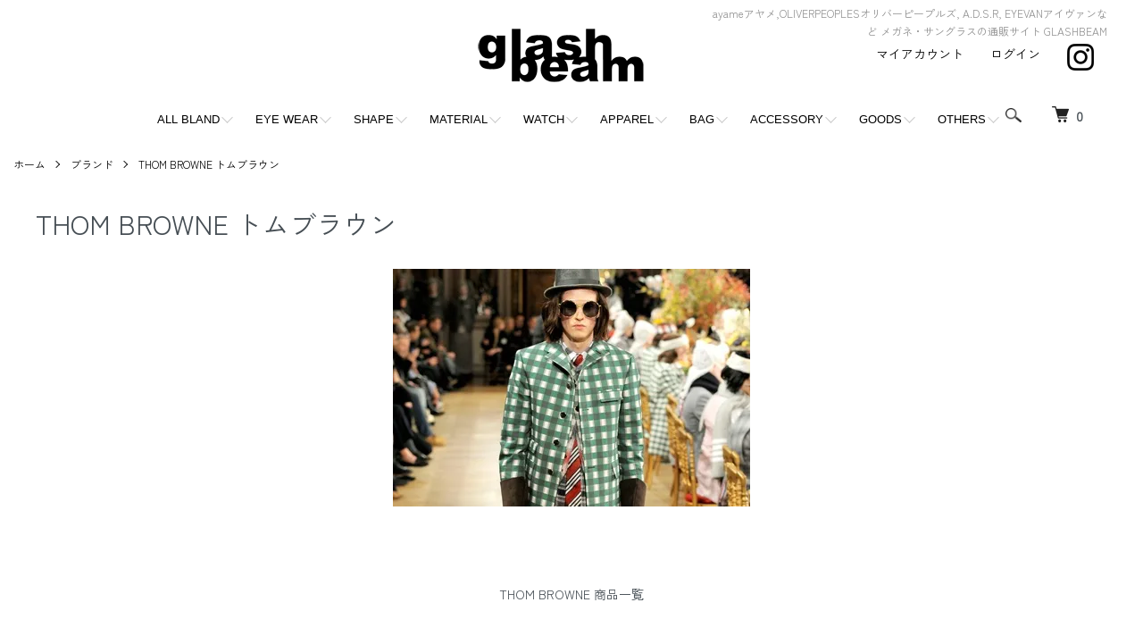

--- FILE ---
content_type: text/html; charset=EUC-JP
request_url: https://glashbeam-store.com/?mode=cate&cbid=868189&csid=93&sort=n
body_size: 23461
content:
<!DOCTYPE html PUBLIC "-//W3C//DTD XHTML 1.0 Transitional//EN" "http://www.w3.org/TR/xhtml1/DTD/xhtml1-transitional.dtd">
<html xmlns:og="http://ogp.me/ns#" xmlns:fb="http://www.facebook.com/2008/fbml" xmlns:mixi="http://mixi-platform.com/ns#" xmlns="http://www.w3.org/1999/xhtml" xml:lang="ja" lang="ja" dir="ltr">
<head>
<meta http-equiv="content-type" content="text/html; charset=euc-jp" />
<meta http-equiv="X-UA-Compatible" content="IE=edge,chrome=1" />
<meta name="viewport" content="width=device-width,initial-scale=1">
<title>thom browne  (トムブラウン)｜メガネ・サングラスの通販サイト</title>
<meta name="Keywords" content="CAROLINE ABRAM,キャロリーヌ アブラム,MMGSK,Ray-Ban,レイバン,MOSCOT,モスコット,grafik:plastic,グラフィックプラスチック,THE UNION,THE COLOR,GLCO,ジーエルシーオー,Micedraw Tokyo,マイスドロートーキョー,GROOVER,CHARI&amp;CO,チャリアンドコー,Zparts,ジーパーツ,NIXON,ニクソン,3.1 Phillip Lim,NEW.,ニュー,NEWMAN,A.D.S.R.,エーディーエスアール,beik,ayame,アヤメ,by boe,バイボー,BOSTON CLUB,ボストンクラブ,BARTON PERREIRA,バートンペレイラ,Mr.Leight,ミスター・ライト,EYEVAN,アイヴァン,EYEVAN 7285,アイヴァン7285,Lunor,ルノア,Eyevol,アイヴォル,megane and me,メガネアンドミー,THOM BROWNE,トムブラウン,ACE COMMUNE,GENTLE MONSTER,ジェントルモンスター,THIERRY LASRY,Persol,ペルソール,LINDA FARROW,ORIGINAL GRAIN,オリジナルグレイン,PYLONES,VERY FRENCH GANGSTARS☆,MERCURY NOOKA,掌 tana-gokoro,HARRY LARY&#039;S,ALEK PAUL,SELIMA OPTIQUE,セリマオプティーク,OLIVER PEOPLES,オリバーピープルズ,MYKITA,マイキータ,TOM FORD,トムフォード,QBRICK,FACTORY900,ファクトリー900,KAMURO,カムロ,X-GIRL,エックスガール,恒眸,佐々木與市,小竹長兵衛,SABRE,セイバー,OWL,GLASH BEAM ORIGINAL,SPY,BC PC,ベセペセ,BOZ,ボズ,CUTLER AND GROSS,カトラーアンドグロス,DEROME BRENNER,design markus T,DITA,ディータ,FLEYE,H-FUSION,エイチフュージョン,HISTOIRE DE VOIR,ic ! berlin,アイシーベルリン,infinity,インフィニティー,J.F.REY,JAPONISM,ジャポニスム,LAFONT,ラフォン,OAKLEY,オークリー,PROPO DESIGN,プロポデザイン,spec espace,スペックエスパス,VIKTOR&amp;ROLF,YELLOWS PLUS,イエローズプラス,ボストンクラブ,ボストン・クラブ,セイバー,エックスガール,エックス・ガール,アヤメ,ママガスキー,バーン,グルーバー,グルーヴァー,フィリップリム,フィリップ・リム,3.1フリップリム,3.1フィリップ・リム,オリバーピープル,オリバーピープルズ,オリバー・ピープル,オリバー・ピープルズ,マイキータ,ミキータ,デロームブレナー,デローム・ブレナー,サビエルデローム,サビエル・デローム,サヴィエルデローム,サヴィエル・デローム,エイチフュージョン,エイチ・フュージョン,エイチヒュージョン,エイチ・ヒュージョン,ジェイエフレイ,ジェイ・エフ・レイ,ミクリ,プロポ,プロポデザイン,プロポ・デザイン,トラクション,トラクションプロダクション,トラクション・プロダクション,マーキュリーヌーカ,マーキュリー・ヌーカ,オウル,オール,カムロ,ベイク,レイバン,ザカラー,ザ・カラー,ザユニオン,ザ･ユニオン,チャリアンドコー,チャリコ,チャリコー,ニューマン,アレックポール,アレック・ポール,ゼンカ,ベセペセ,ベセ・ペセ,ビーシーピーシー,ビー・シー・ピー・シー,デザインマルクスティ,デザインマルクス,マルクス,マルクスティ,デザインマルクスティー,マルクスティー,イストワール・ドゥ・ヴォワール,イストワール,イストワールドゥヴォワール,ジャポニズム,オークリー,レイツジャーマニー,レイツ・ジャーマニー,レイツ,ライツジャーマニー,ライツ・ジャーマニー,ライツ,ヴィクターアンドロルフ,ヴィクター・アンド・ロルフ,ビクターアンドロルフ,ビクター・アンド・ロルフ,掌,たなごころ,ルディ,ルディプロジェクト,ルディ・プロジェクト,グラッシュビームオリジナル,グラッシュビーム・オリジナル,ファクトリー,ファクトリーキュウヒャク,ファクトリー900,ファクトリー・キュウヒャク,ファクトリー・900,エーディーエスアール,エーディエスアール,エー･ディー･エス･アール,エー･ディ･エス･アール,モスコット,ジーエルシーオー,ジー･エル･シー･オー,GARRETT LEIGHT CALIFORNIA OPTICAL,ジーパーツ,ズィパーツ,ズパーツ,マルニ,オッキ,カークオリジナル,カーク,カーク・オリジナル,カークオリジナルズ,カーク・オリジナルズ,ボズ,ボーズ,ボウズ,ディータ,ディタ,アイシーベルリン,アイシー･ベルリン,アイシー,ラフォン,ラフォント,ジーンラフォン,ジーンラフォント,ジーン・ラフォン,ジーン・ラフォント,イエローズプラス,イエローズ・プラス,オーティス,スパイ,キューブリック,バイボー,グラフィックプラスチック,グラフィックプラスティック,グラフィック・プラスチック,グラフィック・プラスティック,マイスドロートーキョー,マイスドロー・トーキョー,マイスドロー,ニクソン,トムフォード,トム･フォード,セリマ,セリマオプティーク,セリマ・オプティーク,カトラーアンドグロス,カトラー,カトラー・アンド・グロス,フライ,フライバイアキット,フライ・バイ・アキット,アキット,ミーマルクス,ミー・マルクス,スペックエスパス,スペック・エスパス,megane,sanngurasu,eyewear,sunglasses,glash beam,select shop,accessories,watch,wallet,ring,bag,back pack,pierce,bracelet,necklace,glass code,メガネ,眼鏡,サングラス,アイウェア,セルロイド,セルロイドのメガネ,セルロイドメガネ,ダテメガネ,ダテ眼鏡,伊達メガネ,伊達眼鏡,ベータチタン,βチタン,ベータチタンのメガネ,βチタンのメガネ,ベータチタンの眼鏡,βチタンの眼鏡,クラシック,クラシックスタイル,クラシックメガネ,クラシック眼鏡,クラシックのメガネ,クラシックの眼鏡,グラッシュビーム,セレクトショップ,腕時計,ニクソンの腕時計,ニクソンの時計,NIXONの時計,NIXONの腕時計,NIXONのかばん,NIXONの鞄,NIXONのリュック,NIXONのバックパック,ニクソンのかばん,ニクソンの鞄,ニクソンのリュック,ニクソンのバックパック,by boeのアクセサリー,バイボーのアクセサリー,by boeのリング,by boeのピアス,by boeのブレス,by boeのブレスレット,by boeのネックレス,バイボーのリング,バイボーのピアス,バイボーのブレス,バイボーのブレスレット,バイボーのネックレス,メガネ屋,メガネ店,眼鏡屋,眼鏡店,大阪のメガネ,大阪のメガネ屋,大阪の眼鏡屋,大阪の眼鏡店,大阪,南大阪,泉州,岸和田,大阪のセレクトショップ,南大阪のメガネ,南大阪のメガネ屋,南大阪の眼鏡屋,南大阪のメガネ店,南大阪の眼鏡店,南大阪のセレクトショップ,泉州のメガネ,泉州のメガネ屋,泉州のメガネ店,泉州の眼鏡,泉州の眼鏡屋,泉州の眼鏡店,泉州のセレクトショップ,岸和田のメガネ,岸和田のメガネ屋,岸和田のメガネ店,岸和田の眼鏡,岸和田の眼鏡屋,岸和田の眼鏡店,岸和田のセレクトショップ,偏光レンズ,偏光サングラス,偏光レンズのサングラス,度入り偏光レンズ,度付き偏光レンズ,度付きの偏光レンズ,ミラーレンズ,ミラーレンズのサングラス,ミラーレンズサングラス,ウェリントンのメガネ,ウェリントンの眼鏡,ウェリントンのサングラス,ボストンのメガネ,ボストンの眼鏡,ボストンのサングラス,ラウンドのメガネ,ラウンドの眼鏡,ラウンドのサングラス,セル巻き,日本製,クリップオン,クリップオンサングラス,クリップオンのサングラス,スポーツサングラス,スポーツ用サングラス,スポーツ用のサングラス,スポーツ用フレーム,スポーツ用のフレーム,個性的なメガネ,個性的,個性的な眼鏡,個性的なサングラス,個性的なフレーム,大阪の個性的なメガネ,大阪の個性的な眼鏡,大阪の個性的なサングラス,大阪の個性的なフレーム,南大阪の個性的なメガネ,南大阪の個性的な眼鏡,南大阪の個性的なサングラス,南大阪の個性的なフレーム,泉州の個性的なメガネ,泉州の個性的な眼鏡,泉州の個性的なサングラス,泉州の個性的なフレーム,岸和田の個性的なメガネ,岸和田の個性的な眼鏡,岸和田の個性的なサングラス,岸和田の個性的なフレーム,大阪の個性的なメガネ屋,大阪の個性的な眼鏡屋,大阪の個性的なメガネ店,大阪の個性的な眼鏡店,南大阪の個性的なメガネ屋,南大阪の個性的な眼鏡屋,南大阪の個性的なメガネ店,南大阪の個性的な眼鏡店,泉州の個性的なメガネ屋,泉州の個性的な眼鏡屋,泉州の個性的なメガネ店,泉州の個性的な眼鏡店,岸和田の個性的なメガネ屋,岸和田の個性的な眼鏡屋,岸和田の個性的なメガネ店,岸和田の個性的な眼鏡店, 大阪で個性的なメガネ,大阪で個性的な眼鏡,大阪で個性的なサングラス,大阪で個性的なフレーム,南大阪で個性的なメガネ,南大阪で個性的な眼鏡,南大阪で個性的なサングラス,南大阪で個性的なフレーム,泉州で個性的なメガネ,泉州で個性的な眼鏡,泉州で個性的なサングラス,泉州で個性的なフレーム,岸和田で個性的なメガネ,岸和田で個性的な眼鏡,岸和田で個性的なサングラス,岸和田で個性的なフレーム,大阪で個性的なメガネ屋,大阪で個性的な眼鏡屋,大阪で個性的なメガネ店,大阪で個性的な眼鏡店,南大阪で個性的なメガネ屋,南大阪で個性的な眼鏡屋,南大阪で個性的なメガネ店,南大阪で個性的な眼鏡店,泉州で個性的なメガネ屋,泉州で個性的な眼鏡屋,泉州で個性的なメガネ店,泉州で個性的な眼鏡店,岸和田で個性的なメガネ屋,岸和田で個性的な眼鏡屋,岸和田で個性的なメガネ店,岸和田で個性的な眼鏡店,おしゃれなメガネ,おしゃれ,おしゃれな眼鏡,おしゃれなサングラス,おしゃれなフレーム,大阪のおしゃれなメガネ,大阪のおしゃれな眼鏡,大阪のおしゃれなサングラス,大阪のおしゃれなフレーム,南大阪のおしゃれなメガネ,南大阪のおしゃれな眼鏡,南大阪のおしゃれなサングラス,南大阪のおしゃれなフレーム,泉州のおしゃれなメガネ,泉州のおしゃれな眼鏡,泉州のおしゃれなサングラス,泉州のおしゃれなフレーム,岸和田のおしゃれなメガネ,岸和田のおしゃれな眼鏡,岸和田のおしゃれなサングラス,岸和田のおしゃれなフレーム,大阪のおしゃれなメガネ屋,大阪のおしゃれな眼鏡屋,大阪のおしゃれなメガネ店,大阪のおしゃれな眼鏡店,南大阪のおしゃれなメガネ屋,南大阪のおしゃれな眼鏡屋,南大阪のおしゃれなメガネ店,南大阪のおしゃれな眼鏡店,泉州のおしゃれなメガネ屋,泉州のおしゃれな眼鏡屋,泉州のおしゃれなメガネ店,泉州のおしゃれな眼鏡店,岸和田のおしゃれなメガネ屋,岸和田のおしゃれな眼鏡屋,岸和田のおしゃれなメガネ店,岸和田のおしゃれな眼鏡店, 大阪でおしゃれなメガネ,大阪でおしゃれな眼鏡,大阪でおしゃれなサングラス,大阪でおしゃれなフレーム,南大阪でおしゃれなメガネ,南大阪でおしゃれな眼鏡,南大阪でおしゃれなサングラス,南大阪でおしゃれなフレーム,泉州でおしゃれなメガネ,泉州でおしゃれな眼鏡,泉州でおしゃれなサングラス,泉州でおしゃれなフレーム,岸和田でおしゃれなメガネ,岸和田でおしゃれな眼鏡,岸和田でおしゃれなサングラス,岸和田でおしゃれなフレーム,大阪でおしゃれなメガネ屋,大阪でおしゃれな眼鏡屋,大阪でおしゃれなメガネ店,大阪でおしゃれな眼鏡店,南大阪でおしゃれなメガネ屋,南大阪でおしゃれな眼鏡屋,南大阪でおしゃれなメガネ店,南大阪でおしゃれな眼鏡店,泉州でおしゃれなメガネ屋,泉州でおしゃれな眼鏡屋,泉州でおしゃれなメガネ店,泉州でおしゃれな眼鏡店,岸和田でおしゃれなメガネ屋,岸和田でおしゃれな眼鏡屋,岸和田でおしゃれなメガネ店,岸和田でおしゃれな眼鏡店,オシャレなメガネ,オシャレ,おしゃれな眼鏡,オシャレなサングラス,オシャレなフレーム,大阪のオシャレなメガネ,大阪のオシャレな眼鏡,大阪のオシャレなサングラス,大阪のオシャレなフレーム,南大阪のオシャレなメガネ,南大阪のオシャレな眼鏡,南大阪のオシャレなサングラス,南大阪のオシャレなフレーム,泉州のオシャレなメガネ,泉州のオシャレな眼鏡,泉州のオシャレなサングラス,泉州のオシャレなフレーム,岸和田のオシャレなメガネ,岸和田のオシャレな眼鏡,岸和田のオシャレなサングラス,岸和田のオシャレなフレーム,大阪のオシャレなメガネ屋,大阪のオシャレな眼鏡屋,大阪のオシャレなメガネ店,大阪のオシャレな眼鏡店,南大阪のオシャレなメガネ屋,南大阪のオシャレな眼鏡屋,南大阪のオシャレなメガネ店,南大阪のオシャレな眼鏡店,泉州のオシャレなメガネ屋,泉州のオシャレな眼鏡屋,泉州のオシャレなメガネ店,泉州のオシャレな眼鏡店,岸和田のオシャレなメガネ屋,岸和田のオシャレな眼鏡屋,岸和田のオシャレなメガネ店,岸和田のオシャレな眼鏡店, 大阪でオシャレなメガネ,大阪でオシャレな眼鏡,大阪でオシャレなサングラス,大阪でオシャレなフレーム,南大阪でオシャレなメガネ,南大阪でオシャレな眼鏡,南大阪でオシャレなサングラス,南大阪でオシャレなフレーム,泉州でオシャレなメガネ,泉州でオシャレな眼鏡,泉州でオシャレなサングラス,泉州でオシャレなフレーム,岸和田でオシャレなメガネ,岸和田でオシャレな眼鏡,岸和田でオシャレなサングラス,岸和田でオシャレなフレーム,大阪でオシャレなメガネ屋,大阪でオシャレな眼鏡屋,大阪でオシャレなメガネ店,大阪でオシャレな眼鏡店,南大阪でオシャレなメガネ屋,南大阪でオシャレな眼鏡屋,南大阪でオシャレなメガネ店,南大阪でオシャレな眼鏡店,泉州でオシャレなメガネ屋,泉州でオシャレな眼鏡屋,泉州でオシャレなメガネ店,泉州でオシャレな眼鏡店,岸和田でオシャレなメガネ屋,岸和田でオシャレな眼鏡屋,岸和田でオシャレなメガネ店,岸和田でオシャレな眼鏡店,お洒落なメガネ,お洒落,お洒落な眼鏡,お洒落なサングラス,お洒落なフレーム,大阪のお洒落なメガネ,大阪のお洒落な眼鏡,大阪のお洒落なサングラス,大阪のお洒落なフレーム,南大阪のお洒落なメガネ,南大阪のお洒落な眼鏡,南大阪のお洒落なサングラス,南大阪のお洒落なフレーム,泉州のお洒落なメガネ,泉州のお洒落な眼鏡,泉州のお洒落なサングラス,泉州のお洒落なフレーム,岸和田のお洒落なメガネ,岸和田のお洒落な眼鏡,岸和田のお洒落なサングラス,岸和田のお洒落なフレーム,大阪のお洒落なメガネ屋,大阪のお洒落な眼鏡屋,大阪のお洒落なメガネ店,大阪のお洒落な眼鏡店,南大阪のお洒落なメガネ屋,南大阪のお洒落な眼鏡屋,南大阪のお洒落なメガネ店,南大阪のお洒落な眼鏡店,泉州のお洒落なメガネ屋,泉州のお洒落な眼鏡屋,泉州のお洒落なメガネ店,泉州のお洒落な眼鏡店,岸和田のお洒落なメガネ屋,岸和田のお洒落な眼鏡屋,岸和田のお洒落なメガネ店,岸和田のお洒落な眼鏡店, 大阪でお洒落なメガネ,大阪でお洒落な眼鏡,大阪でお洒落なサングラス,大阪でお洒落なフレーム,南大阪でお洒落なメガネ,南大阪でお洒落な眼鏡,南大阪でお洒落なサングラス,南大阪でお洒落なフレーム,泉州でお洒落なメガネ,泉州でお洒落な眼鏡,泉州でお洒落なサングラス,泉州でお洒落なフレーム,岸和田でお洒落なメガネ,岸和田でお洒落な眼鏡,岸和田でお洒落なサングラス,岸和田でお洒落なフレーム,大阪でお洒落なメガネ屋,大阪でお洒落な眼鏡屋,大阪でお洒落なメガネ店,大阪でお洒落な眼鏡店,南大阪でお洒落なメガネ屋,南大阪でお洒落な眼鏡屋,南大阪でお洒落なメガネ店,南大阪でお洒落な眼鏡店,泉州でお洒落なメガネ屋,泉州でお洒落な眼鏡屋,泉州でお洒落なメガネ店,泉州でお洒落な眼鏡店,岸和田でお洒落なメガネ屋,岸和田でお洒落な眼鏡屋,岸和田でお洒落なメガネ店,岸和田でお洒落な眼鏡店,BOSTON CLUBのメガネ,佐々木與市　作のメガネ,SABREのメガネ,ayameのメガネ,MMGSKのメガネ,bernのメガネ,GROOVERのメガネ,3.1 Phillip Limのメガネ,bernのメガネ,OLIVER PEOPLESのメガネ,MYKITAのメガネ,DEROME BRENNERのメガネ,XAVIER DEROMEのメガネ,H-FUSIONのメガネ,J.F.REYのメガネ,mik liのメガネ,PROPO DESIGNのメガネ,TRACTION PRODUCTIONSのメガネ,小竹長兵衛　作のメガネ,OWLのメガネ,KAMUROのメガネ,beikのメガネ,Ray-Banのメガネ,THE UNIONのメガネ,THE COLORのメガネ,CHARI &amp; COのメガネ,NEWMANのメガネ,ALEK PAULのメガネ,Zenkaのメガネ,BC PCのメガネ,design markus Tのメガネ,HISTOIRE DE VOIRのメガネ,JAPONISMのメガネ,OAKLEYのメガネ,REIZ.GERMANYのメガネ,REIZのメガネ,VIKTOR &amp; ROLFのメガネ,掌 tana-gokoroのメガネ,掌のメガネ,RUDY PROJECTのメガネ,GLASH BEAM ORIGINALのメガネ, FACTORY900のメガネ, FACTORY 900のメガネ,A.D.S.R.のメガネ,ADSRのメガネ,MOSCOTのメガネ,GLCOのメガネ,Zpartsのメガネ,MARNIのメガネ,okkiのメガネ,KIRK ORIGINALSのメガネ,KIRKのメガネ,BOZのメガネ,DITAのメガネ,ic ! berlinのメガネ,lafontのメガネ,jean lafontのメガネ,ONKELのメガネ,SMITHのメガネ,YELLOW PLUSのメガネ,恒眸　作のメガネ,OTiSのメガネ,SPYのメガネ,QBRICKのメガネ,by boeのメガネ,grafik:plasticのメガネ,Micedraw Tokyoのメガネ,NIXON,TOM FORDのメガネ,SELIMAのメガネ,SELIMA OPTIQUEのメガネ,CUTLER AND GROSSのメガネ,FLEYEのメガネ,akittoのメガネ,infinityのメガネ,me markus Tのメガネ,spec espaceのメガネ,ボストンクラブのメガネ,ボストン・クラブのメガネ,セイバーのメガネ,エックスガールのメガネ,エックス・ガールのメガネ,アヤメのメガネ,ママガスキーのメガネ,バーンのメガネ,グルーバーのメガネ,グルーヴァーのメガネ,フィリップリムのメガネ,フィリップ・リムのメガネ,3.1フリップリムのメガネ,3.1フィリップ・リムのメガネ,オリバーピープルのメガネ,オリバーピープルズのメガネ,オリバー・ピープルのメガネ,オリバー・ピープルズのメガネ,マイキータのメガネ,ミキータのメガネ,デロームブレナーのメガネ,デローム・ブレナーのメガネ,サビエルデロームのメガネ,サビエル・デロームのメガネ,サヴィエルデロームのメガネ,サヴィエル・デロームのメガネ,エイチフュージョンのメガネ,エイチ・フュージョンのメガネ,エイチヒュージョンのメガネ,エイチ・ヒュージョンのメガネ,ジェイエフレイのメガネ,ジェイ・エフ・レイのメガネ,ミクリのメガネ,プロポのメガネ,プロポデザインのメガネ,プロポ・デザインのメガネ,トラクションのメガネ,トラクションプロダクションのメガネ,トラクション・プロダクションのメガネ,マーキュリーヌーカのメガネ,マーキュリー・ヌーカのメガネ,オウルのメガネ,オールのメガネ,カムロのメガネ,ベイクのメガネ,レイバンのメガネ,ザカラーのメガネ,ザ・カラーのメガネ,ザユニオンのメガネ,ザ･ユニオンのメガネ,チャリアンドコーのメガネ,チャリコのメガネ,チャリコーのメガネ,ニューマンのメガネ,アレックポールのメガネ,アレック・ポールのメガネ,ゼンカのメガネ,ベセペセのメガネ,ベセ・ペセのメガネ,ビーシーピーシーのメガネ,ビー・シー・ピー・シーのメガネ,デザインマルクスティのメガネ,デザインマルクスのメガネ,マルクスのメガネ,マルクスティのメガネ,デザインマルクスティーのメガネ,マルクスティーのメガネ,イストワール・ドゥ・ヴォワールのメガネ,イストワールのメガネ,イストワールドゥヴォワールのメガネ,ジャポニズムのメガネ,オークリーのメガネ,レイツジャーマニーのメガネ,レイツ・ジャーマニーのメガネ,レイツのメガネ,ライツジャーマニーのメガネ,ライツ・ジャーマニーのメガネ,ライツのメガネ,ヴィクターアンドロルフのメガネ,ヴィクター・アンド・ロルフのメガネ,ビクターアンドロルフのメガネ,ビクター・アンド・ロルフのメガネ,掌のメガネ,たなごころのメガネ,ルディのメガネ,ルディプロジェクトのメガネ,ルディ・プロジェクトのメガネ,グラッシュビームオリジナルのメガネ,グラッシュビーム・オリジナルのメガネ,ファクトリーのメガネ,ファクトリーキュウヒャクのメガネ,ファクトリー900のメガネ,ファクトリー・キュウヒャクのメガネ,ファクトリー・900のメガネ,エーディーエスアールのメガネ,エーディエスアールのメガネ,エー･ディー･エス･アールのメガネ,エー･ディ･エス･アールのメガネ,モスコットのメガネ,ジーエルシーオーのメガネ,ジー･エル･シー･オーのメガネ,GARRETT LEIGHT CALIFORNIA OPTICALのメガネ,ジーパーツのメガネ,ズィパーツのメガネ,ズパーツのメガネ,マルニのメガネ,オッキのメガネ,カークオリジナルのメガネ,カークのメガネ,カーク・オリジナルのメガネ,カークオリジナルズのメガネ,カーク・オリジナルズのメガネ,ボズのメガネ,ボーズのメガネ,ボウズのメガネ,ディータのメガネ,ディタのメガネ,アイシーベルリンのメガネ,アイシー･ベルリンのメガネ,アイシーのメガネ,ラフォンのメガネ,ラフォントのメガネ,ジーンラフォンのメガネ,ジーンラフォントのメガネ,ジーン・ラフォンのメガネ,ジーン・ラフォントのメガネ,イエローズプラスのメガネ,イエローズ・プラスのメガネ,オーティスのメガネ,スパイのメガネ,キューブリックのメガネ,バイボーのメガネ,グラフィックプラスチックのメガネ,グラフィックプラスティックのメガネ,グラフィック・プラスチックのメガネ,グラフィック・プラスティックのメガネ,マイスドロートーキョーのメガネ,マイスドロー・トーキョーのメガネ,マイスドローのメガネ,ニクソン,トムフォードのメガネ,トム･フォードのメガネ,セリマのメガネ,セリマオプティークのメガネ,セリマ・オプティークのメガネ,カトラーアンドグロスのメガネ,カトラーのメガネ,カトラー・アンド・グロスのメガネ,フライのメガネ,フライバイアキットのメガネ,フライ・バイ・アキットのメガネ,アキットのメガネ,ミーマルクスのメガネ,ミー・マルクスのメガネ,スペックエスパスのメガネ,スペック・エスパスのメガネ,BOSTON CLUBの眼鏡,佐々木與市　作の眼鏡,SABREの眼鏡,ayameの眼鏡,MMGSKの眼鏡,bernの眼鏡,GROOVERの眼鏡,3.1 Phillip Limの眼鏡,bernの眼鏡,OLIVER PEOPLESの眼鏡,MYKITAの眼鏡,DEROME BRENNERの眼鏡,XAVIER DEROMEの眼鏡,H-FUSIONの眼鏡,J.F.REYの眼鏡,mik liの眼鏡,PROPO DESIGNの眼鏡,TRACTION PRODUCTIONSの眼鏡,小竹長兵衛　作の眼鏡,OWLの眼鏡,KAMUROの眼鏡,beikの眼鏡,Ray-Banの眼鏡,THE UNIONの眼鏡,THE COLORの眼鏡,CHARI &amp; COの眼鏡,NEWMANの眼鏡,ALEK PAULの眼鏡,Zenkaの眼鏡,BC PCの眼鏡,design markus Tの眼鏡,HISTOIRE DE VOIRの眼鏡,JAPONISMの眼鏡,OAKLEYの眼鏡,REIZ.GERMANYの眼鏡,REIZの眼鏡,VIKTOR &amp; ROLFの眼鏡,掌 tana-gokoroの眼鏡,掌の眼鏡,RUDY PROJECTの眼鏡,GLASH BEAM ORIGINALの眼鏡,FACTORY900の眼鏡,FACTORY 900の眼鏡,A.D.S.R.の眼鏡,ADSRの眼鏡,MOSCOTの眼鏡,GLCOの眼鏡,Zpartsの眼鏡,MARNIの眼鏡,okkiの眼鏡,KIRK ORIGINALSの眼鏡,KIRKの眼鏡,BOZの眼鏡,DITAの眼鏡,ic ! berlinの眼鏡,lafontの眼鏡,jean lafontの眼鏡,ONKELの眼鏡,SMITHの眼鏡,YELLOW PLUSの眼鏡,恒眸　作の眼鏡,OTiSの眼鏡,SPYの眼鏡,QBRICKの眼鏡,by boe,grafik:plasticの眼鏡,Micedraw Tokyoの眼鏡,NIXON,TOM FORDの眼鏡,SELIMAの眼鏡,SELIMA OPTIQUEの眼鏡,CUTLER AND GROSSの眼鏡,FLEYEの眼鏡,akittoの眼鏡,infinityの眼鏡,me markus Tの眼鏡,spec espaceの眼鏡,ボストンクラブの眼鏡,ボストン・クラブの眼鏡,セイバーの眼鏡,エックスガールの眼鏡,エックス・ガールの眼鏡,アヤメの眼鏡,ママガスキーの眼鏡,バーンの眼鏡,グルーバーの眼鏡,グルーヴァーの眼鏡,フィリップリムの眼鏡,フィリップ・リムの眼鏡,3.1フリップリムの眼鏡,3.1フィリップ・リムの眼鏡,オリバーピープルの眼鏡,オリバーピープルズの眼鏡,オリバー・ピープルの眼鏡,オリバー・ピープルズの眼鏡,マイキータの眼鏡,ミキータの眼鏡,デロームブレナーの眼鏡,デローム・ブレナーの眼鏡,サビエルデロームの眼鏡,サビエル・デロームの眼鏡,サヴィエルデロームの眼鏡,サヴィエル・デロームの眼鏡,エイチフュージョンの眼鏡,エイチ・フュージョンの眼鏡,エイチヒュージョンの眼鏡,エイチ・ヒュージョンの眼鏡,ジェイエフレイの眼鏡,ジェイ・エフ・レイの眼鏡,ミクリの眼鏡,プロポの眼鏡,プロポデザインの眼鏡,プロポ・デザインの眼鏡,トラクションの眼鏡,トラクションプロダクションの眼鏡,トラクション・プロダクションの眼鏡,マーキュリーヌーカの眼鏡,マーキュリー・ヌーカの眼鏡,オウルの眼鏡,オールの眼鏡,カムロの眼鏡,ベイクの眼鏡,レイバンの眼鏡,ザカラーの眼鏡,ザ・カラーの眼鏡,ザユニオンの眼鏡,ザ･ユニオンの眼鏡,チャリアンドコーの眼鏡,チャリコの眼鏡,チャリコーの眼鏡,ニューマンの眼鏡,アレックポールの眼鏡,アレック・ポールの眼鏡,ゼンカの眼鏡,ベセペセの眼鏡,ベセ・ペセの眼鏡,ビーシーピーシーの眼鏡,ビー・シー・ピー・シーの眼鏡,デザインマルクスティの眼鏡,デザインマルクスの眼鏡,マルクスの眼鏡,マルクスティの眼鏡,デザインマルクスティーの眼鏡,マルクスティーの眼鏡,イストワール・ドゥ・ヴォワールの眼鏡,イストワールの眼鏡,イストワールドゥヴォワールの眼鏡,ジャポニズムの眼鏡,オークリーの眼鏡,レイツジャーマニーの眼鏡,レイツ・ジャーマニーの眼鏡,レイツの眼鏡,ライツジャーマニーの眼鏡,ライツ・ジャーマニーの眼鏡,ライツの眼鏡,ヴィクターアンドロルフの眼鏡,ヴィクター・アンド・ロルフの眼鏡,ビクターアンドロルフの眼鏡,ビクター・アンド・ロルフの眼鏡,掌の眼鏡,たなごころの眼鏡,ルディの眼鏡,ルディプロジェクトの眼鏡,ルディ・プロジェクトの眼鏡,グラッシュビームオリジナルの眼鏡,グラッシュビーム・オリジナルの眼鏡,ファクトリーの眼鏡,ファクトリーキュウヒャクの眼鏡,ファクトリー900の眼鏡,ファクトリー・キュウヒャクの眼鏡,ファクトリー・900の眼鏡,エーディーエスアールの眼鏡,エーディエスアールの眼鏡,エー･ディー･エス･アールの眼鏡,エー･ディ･エス･アールの眼鏡,モスコットの眼鏡,ジーエルシーオーの眼鏡,ジー･エル･シー･オーの眼鏡,GARRETT LEIGHT CALIFORNIA OPTICALの眼鏡,ジーパーツの眼鏡,ズィパーツの眼鏡,ズパーツの眼鏡,マルニの眼鏡,オッキの眼鏡,カークオリジナルの眼鏡,カークの眼鏡,カーク・オリジナルの眼鏡,カークオリジナルズの眼鏡,カーク・オリジナルズの眼鏡,ボズの眼鏡,ボーズの眼鏡,ボウズの眼鏡,ディータの眼鏡,ディタの眼鏡,アイシーベルリンの眼鏡,アイシー･ベルリンの眼鏡,アイシーの眼鏡,ラフォンの眼鏡,ラフォントの眼鏡,ジーンラフォンの眼鏡,ジーンラフォントの眼鏡,ジーン・ラフォンの眼鏡,ジーン・ラフォントの眼鏡,イエローズプラスの眼鏡,イエローズ・プラスの眼鏡,オーティスの眼鏡,スパイの眼鏡,キューブリックの眼鏡,バイボー,グラフィックプラスチックの眼鏡,グラフィックプラスティックの眼鏡,グラフィック・プラスチックの眼鏡,グラフィック・プラスティックの眼鏡,マイスドロートーキョーの眼鏡,マイスドロー・トーキョーの眼鏡,マイスドローの眼鏡,ニクソン,トムフォードの眼鏡,トム･フォードの眼鏡,セリマの眼鏡,セリマオプティークの眼鏡,セリマ・オプティークの眼鏡,カトラーアンドグロスの眼鏡,カトラーの眼鏡,カトラー・アンド・グロスの眼鏡,フライの眼鏡,フライバイアキットの眼鏡,フライ・バイ・アキットの眼鏡,アキットの眼鏡,ミーマルクスの眼鏡,ミー・マルクスの眼鏡,スペックエスパスの眼鏡,スペック・エスパスの眼鏡,BOSTON CLUBのサングラス,佐々木與市　作のサングラス,SABREのサングラス,ayameのサングラス,MMGSKのサングラス,bernのサングラス,GROOVERのサングラス,3.1 Phillip Limのサングラス,bernのサングラス,OLIVER PEOPLESのサングラス,MYKITAのサングラス,DEROME BRENNERのサングラス,XAVIER DEROMEのサングラス,H-FUSIONのサングラス,J.F.REYのサングラス,mik liのサングラス,PROPO DESIGNのサングラス,TRACTION PRODUCTIONSのサングラス,小竹長兵衛　作のサングラス,OWLのサングラス,KAMUROのサングラス,beikのサングラス,Ray-Banのサングラス,THE UNIONのサングラス,THE COLORのサングラス,CHARI &amp; COのサングラス,NEWMANのサングラス,ALEK PAULのサングラス,Zenkaのサングラス,BC PCのサングラス,design markus Tのサングラス,HISTOIRE DE VOIRのサングラス,JAPONISMのサングラス,OAKLEYのサングラス,REIZ.GERMANYのサングラス,REIZのサングラス,VIKTOR &amp; ROLFのサングラス,掌 tana-gokoroのサングラス,掌のサングラス,RUDY PROJECTのサングラス,GLASH BEAM ORIGINALのサングラス, FACTORY900のサングラス, FACTORY 900のサングラス,A.D.S.R.のサングラス,ADSRのサングラス,MOSCOTのサングラス,GLCOのサングラス,Zpartsのサングラス,MARNIのサングラス,okkiのサングラス,KIRK ORIGINALSのサングラス,KIRKのサングラス,BOZのサングラス,DITAのサングラス,ic ! berlinのサングラス,lafontのサングラス,jean lafontのサングラス,ONKELのサングラス,SMITHのサングラス,YELLOW PLUSのサングラス,恒眸　作のサングラス,OTiSのサングラス,SPYのサングラス,QBRICKのサングラス,by boeのサングラス,grafik:plasticのサングラス,Micedraw Tokyoのサングラス,NIXON,TOM FORDのサングラス,SELIMAのサングラス,SELIMA OPTIQUEのサングラス,CUTLER AND GROSSのサングラス,FLEYEのサングラス,akittoのサングラス,infinityのサングラス,me markus Tのサングラス,spec espaceのサングラス,ボストンクラブのサングラス,ボストン・クラブのサングラス,セイバーのサングラス,エックスガールのサングラス,エックス・ガールのサングラス,アヤメのサングラス,ママガスキーのサングラス,バーンのサングラス,グルーバーのサングラス,グルーヴァーのサングラス,フィリップリムのサングラス,フィリップ・リムのサングラス,3.1フリップリムのサングラス,3.1フィリップ・リムのサングラス,オリバーピープルのサングラス,オリバーピープルズのサングラス,オリバー・ピープルのサングラス,オリバー・ピープルズのサングラス,マイキータのサングラス,ミキータのサングラス,デロームブレナーのサングラス,デローム・ブレナーのサングラス,サビエルデロームのサングラス,サビエル・デロームのサングラス,サヴィエルデロームのサングラス,サヴィエル・デロームのサングラス,エイチフュージョンのサングラス,エイチ・フュージョンのサングラス,エイチヒュージョンのサングラス,エイチ・ヒュージョンのサングラス,ジェイエフレイのサングラス,ジェイ・エフ・レイのサングラス,ミクリのサングラス,プロポのサングラス,プロポデザインのサングラス,プロポ・デザインのサングラス,トラクションのサングラス,トラクションプロダクションのサングラス,トラクション・プロダクションのサングラス,マーキュリーヌーカのサングラス,マーキュリー・ヌーカのサングラス,オウルのサングラス,オールのサングラス,カムロのサングラス,ベイクのサングラス,レイバンのサングラス,ザカラーのサングラス,ザ・カラーのサングラス,ザユニオンのサングラス,ザ･ユニオンのサングラス,チャリアンドコーのサングラス,チャリコのサングラス,チャリコーのサングラス,ニューマンのサングラス,アレックポールのサングラス,アレック・ポールのサングラス,ゼンカのサングラス,ベセペセのサングラス,ベセ・ペセのサングラス,ビーシーピーシーのサングラス,ビー・シー・ピー・シーのサングラス,デザインマルクスティのサングラス,デザインマルクスのサングラス,マルクスのサングラス,マルクスティのサングラス,デザインマルクスティーのサングラス,マルクスティーのサングラス,イストワール・ドゥ・ヴォワールのサングラス,イストワールのサングラス,イストワールドゥヴォワールのサングラス,ジャポニズムのサングラス,オークリーのサングラス,レイツジャーマニーのサングラス,レイツ・ジャーマニーのサングラス,レイツのサングラス,ライツジャーマニーのサングラス,ライツ・ジャーマニーのサングラス,ライツのサングラス,ヴィクターアンドロルフのサングラス,ヴィクター・アンド・ロルフのサングラス,ビクターアンドロルフのサングラス,ビクター・アンド・ロルフのサングラス,掌のサングラス,たなごころのサングラス,ルディのサングラス,ルディプロジェクトのサングラス,ルディ・プロジェクトのサングラス,グラッシュビームオリジナルのサングラス,グラッシュビーム・オリジナルのサングラス,ファクトリーのサングラス,ファクトリーキュウヒャクのサングラス,ファクトリー900のサングラス,ファクトリー・キュウヒャクのサングラス,ファクトリー・900のサングラス,エーディーエスアールのサングラス,エーディエスアールのサングラス,エー･ディー･エス･アールのサングラス,エー･ディ･エス･アールのサングラス,モスコットのサングラス,ジーエルシーオーのサングラス,ジー･エル･シー･オーのサングラス,GARRETT LEIGHT CALIFORNIA OPTICALのサングラス,ジーパーツのサングラス,ズィパーツのサングラス,ズパーツのサングラス,マルニのサングラス,オッキのサングラス,カークオリジナルのサングラス,カークのサングラス,カーク・オリジナルのサングラス,カークオリジナルズのサングラス,カーク・オリジナルズのサングラス,ボズのサングラス,ボーズのサングラス,ボウズのサングラス,ディータのサングラス,ディタのサングラス,アイシーベルリンのサングラス,アイシー･ベルリンのサングラス,アイシーのサングラス,ラフォンのサングラス,ラフォントのサングラス,ジーンラフォンのサングラス,ジーンラフォントのサングラス,ジーン・ラフォンのサングラス,ジーン・ラフォントのサングラス,イエローズプラスのサングラス,イエローズ・プラスのサングラス,オーティスのサングラス,スパイのサングラス,キューブリックのサングラス,バイボーのサングラス,グラフィックプラスチックのサングラス,グラフィックプラスティックのサングラス,グラフィック・プラスチックのサングラス,グラフィック・プラスティックのサングラス,マイスドロートーキョーのサングラス,マイスドロー・トーキョーのサングラス,マイスドローのサングラス,ニクソン,トムフォードのサングラス,トム･フォードのサングラス,セリマのサングラス,セリマオプティークのサングラス,セリマ・オプティークのサングラス,カトラーアンドグロスのサングラス,カトラーのサングラス,カトラー・アンド・グロスのサングラス,フライのサングラス,フライバイアキットのサングラス,フライ・バイ・アキットのサングラス,アキットのサングラス,ミーマルクスのサングラス,ミー・マルクスのサングラス,スペックエスパスのサングラス,スペック・エスパスのサングラス,大阪,南大阪,岸和田,泉州,個性的,おしゃれ,オシャレ,お洒落,面白い,おもしろい,かっこいい,格好いい,カッコイイ,かわいい,可愛い,カワイイ,素敵,すてき,ステキ," />
<meta name="Description" content="thom browne  (トムブラウン)のメガネ・サングラスの通販サイトなら正規販売店のグラッシュビーム" />
<meta name="Author" content="glashbeam" />
<meta name="Copyright" content="glashbeam" />
<meta http-equiv="content-style-type" content="text/css" />
<meta http-equiv="content-script-type" content="text/javascript" />
<link rel="stylesheet" href="https://glashbeam-store.com/css/framework/colormekit.css" type="text/css" />
<link rel="stylesheet" href="https://glashbeam-store.com/css/framework/colormekit-responsive.css" type="text/css" />
<link rel="stylesheet" href="https://img07.shop-pro.jp/PA01117/264/css/12/index.css?cmsp_timestamp=20250621184613" type="text/css" />
<link rel="stylesheet" href="https://img07.shop-pro.jp/PA01117/264/css/12/product_list.css?cmsp_timestamp=20250621184613" type="text/css" />

<link rel="alternate" type="application/rss+xml" title="rss" href="https://glashbeam-store.com/?mode=rss" />
<link rel="alternate" media="handheld" type="text/html" href="https://glashbeam-store.com/?mode=cate&cbid=868189&csid=93&sort=n" />
<link rel="shortcut icon" href="https://img07.shop-pro.jp/PA01117/264/favicon.ico?cmsp_timestamp=20251121144425" />
<script type="text/javascript" src="//ajax.googleapis.com/ajax/libs/jquery/1.7.2/jquery.min.js" ></script>
<meta property="og:title" content="thom browne  (トムブラウン)｜メガネ・サングラスの通販サイト" />
<meta property="og:description" content="thom browne  (トムブラウン)のメガネ・サングラスの通販サイトなら正規販売店のグラッシュビーム" />
<meta property="og:url" content="https://glashbeam-store.com?mode=cate&cbid=868189&csid=93&sort=n" />
<meta property="og:site_name" content="ayameアヤメ,OLIVERPEOPLESオリバーピープルズ, A.D.S.R, EYEVANアイヴァンなど メガネ・サングラスの通販サイト GLASHBEAM" />
<meta property="og:image" content=""/>
<!-- AdSIST Tool -->
<!-- Global site tag (gtag.js) - Google Ads: AW-10922267650 -->
<script async src="https://www.googletagmanager.com/gtag/js?id=AW-10922267650"></script>
<script>
    window.dataLayer = window.dataLayer || [];
    function gtag(){dataLayer.push(arguments);}
    gtag('js', new Date());
    
    gtag('config', 'AW-10922267650');
</script><script type="text/javascript">
    window.addEventListener('load', function() {
        const colorme = Colorme;
        switch (colorme.page) {
            case 'product':
                gtag('event', 'page_view', {
                    'send_to': 'AW-10922267650',
                    'value': colorme.product.sales_price,
                    'items': [{
                        'id': colorme.product.id.toString(),
                        'google_business_vertical': 'retail'
                    }],
                    'ecomm_pagetype': 'product',
                    'ecomm_prodid': colorme.product.id,
                });
                break;
            default:
                break;
        }
     }, false);
</script>
<meta name="google-site-verification" content="zdZskdNVXZbVr-6wbQqbbdkKNQ0yL4xpfY3627_Javk" />
<!-- AdSIST Tool End --><meta name="google-site-verification" content="AYXRFUYKZDhspIfHp3gkSNgamCqHVzI8I-IINfVWaic" />
<script>
  var Colorme = {"page":"product_list","shop":{"account_id":"PA01117264","title":"ayame\u30a2\u30e4\u30e1,OLIVERPEOPLES\u30aa\u30ea\u30d0\u30fc\u30d4\u30fc\u30d7\u30eb\u30ba, A.D.S.R, EYEVAN\u30a2\u30a4\u30f4\u30a1\u30f3\u306a\u3069 \u30e1\u30ac\u30cd\u30fb\u30b5\u30f3\u30b0\u30e9\u30b9\u306e\u901a\u8ca9\u30b5\u30a4\u30c8 GLASHBEAM"},"basket":{"total_price":0,"items":[]},"customer":{"id":null}};

  (function() {
    function insertScriptTags() {
      var scriptTagDetails = [];
      var entry = document.getElementsByTagName('script')[0];

      scriptTagDetails.forEach(function(tagDetail) {
        var script = document.createElement('script');

        script.type = 'text/javascript';
        script.src = tagDetail.src;
        script.async = true;

        if( tagDetail.integrity ) {
          script.integrity = tagDetail.integrity;
          script.setAttribute('crossorigin', 'anonymous');
        }

        entry.parentNode.insertBefore(script, entry);
      })
    }

    window.addEventListener('load', insertScriptTags, false);
  })();
</script>

<script async src="https://www.googletagmanager.com/gtag/js?id=G-568NXGXKK2"></script>
<script>
  window.dataLayer = window.dataLayer || [];
  function gtag(){dataLayer.push(arguments);}
  gtag('js', new Date());
  
      gtag('config', 'G-568NXGXKK2', (function() {
      var config = {};
      if (Colorme && Colorme.customer && Colorme.customer.id != null) {
        config.user_id = Colorme.customer.id;
      }
      return config;
    })());
  
  </script><script async src="https://zen.one/analytics.js"></script>
</head>
<body>
<meta name="colorme-acc-payload" content="?st=1&pt=10028&ut=868189,93&at=PA01117264&v=20251217023649&re=&cn=ae879561fe3b150ec8e962f1e4683146" width="1" height="1" alt="" /><script>!function(){"use strict";Array.prototype.slice.call(document.getElementsByTagName("script")).filter((function(t){return t.src&&t.src.match(new RegExp("dist/acc-track.js$"))})).forEach((function(t){return document.body.removeChild(t)})),function t(c){var r=arguments.length>1&&void 0!==arguments[1]?arguments[1]:0;if(!(r>=c.length)){var e=document.createElement("script");e.onerror=function(){return t(c,r+1)},e.src="https://"+c[r]+"/dist/acc-track.js?rev=3",document.body.appendChild(e)}}(["acclog001.shop-pro.jp","acclog002.shop-pro.jp"])}();</script><script src="https://img.shop-pro.jp/tmpl_js/86/jquery.tile.js"></script>
<script src="https://img.shop-pro.jp/tmpl_js/86/jquery.skOuterClick.js"></script>
<link rel="preconnect" href="https://fonts.googleapis.com">
<link rel="preconnect" href="https://fonts.gstatic.com" crossorigin="">
<link href="https://fonts.googleapis.com/css2?family=Zen+Kaku+Gothic+New:wght@300;400&Noto+Sans+JP:wght@300;500&family=Open+Sans:wght@300&display=swap" rel="stylesheet">

<div class="l-header">
  <div class="l-header-main u-container">
    <div class="l-header-main__in">
      <div class="l-header-logo">
        <h1 class="l-header-logo__img">
          <a href="./"><img src="https://img07.shop-pro.jp/PA01117/264/PA01117264.png?cmsp_timestamp=20251121144425" alt="ayameアヤメ,OLIVERPEOPLESオリバーピープルズ, A.D.S.R, EYEVANアイヴァンなど メガネ・サングラスの通販サイト GLASHBEAM" /></a>
        </h1>
                  <p class="l-header-logo__txt">
            ayameアヤメ,OLIVERPEOPLESオリバーピープルズ, A.D.S.R, EYEVANアイヴァンなど メガネ・サングラスの通販サイト GLASHBEAM
          </p>
              </div>
      <div class="l-header-search">
        <button class="l-header-search__btn js-mega-menu-btn js-search-btn">
          <img src="https://img.shop-pro.jp/tmpl_img/86/icon-search.png" alt="検索" />
        </button>
        <div class="l-header-search__contents js-mega-menu-contents">
          <div class="l-header-search__box">
            <form action="https://glashbeam-store.com/" method="GET" class="l-header-search__form">
              <input type="hidden" name="mode" value="srh" />
              <div class="l-header-search__input">
                <input type="text" name="keyword" placeholder="商品検索" />
              </div>
              <button class="l-header-search__submit" type="submit">
                <img src="https://img.shop-pro.jp/tmpl_img/86/icon-search.png" alt="送信" />
              </button>
            </form>
            <button class="l-header-search__close js-search-close" type="submit" aria-label="閉じる">
              <span></span>
              <span></span>
            </button>
          </div>
        </div>
        <div class="l-header-cart">
          <a href="https://glashbeam-store.com/cart/proxy/basket?shop_id=PA01117264&shop_domain=glashbeam-store.com">
            <img src="https://img.shop-pro.jp/tmpl_img/86/icon-cart.png" alt="カートを見る" />
            <span class="p-global-header__cart-count">
              0
            </span>
          </a>
        </div>
      </div>
      <button class="l-menu-btn js-navi-open" aria-label="メニュー">
        <span></span>
        <span></span>
      </button>
    </div>
    <div class="l-main-navi">
      <div class="l-main-navi__in">
        <ul class="l-main-navi-list">
        
      
  
          <li class="l-main-navi-list__item">
            <div class="l-main-navi-list__ttl">
              ALL BLAND
            </div>
            <button class="l-main-navi-list__link js-mega-menu-btn">
              ALL BLAND
            </button>
            <div class="l-mega-menu js-mega-menu-contents">
              <ul class="l-mega-menu-list">
             
  <li>
                    <a href="../?mode=cate&cbid=868189&csid=64&sort=n">
                    <span class="c_name">ayame / アヤメ</span>
                    </a>
                </li>
								<li>
                    <a href="../?mode=cate&cbid=868189&csid=119">
                    <span class="c_name">IZIPIZI / イジピジ</span>
                    </a>
                </li>
               <li>
                    <a href="../?mode=cate&cbid=868189&csid=41&sort=n">
                    <span class="c_name">OLIVER PEOPLES / オリバーピープルズ</span>
                    </a>
                </li>
                <li>
                    <a href="../?mode=cate&cbid=868189&csid=67&sort=n">
                    <span class="c_name">NEW. / ニュー</span>
                    </a>
                </li>
                <li>
                    <a href="../?mode=cate&cbid=868189&csid=12&sort=n">
                    <span class="c_name">YELLOWS PLUS / イエローズプラス</span>
                    </a>
                </li>
                <li>
                    <a href="../?mode=cate&cbid=868189&csid=27&sort=n">
                    <span class="c_name">DITA / ディータ</span>
                    </a>
                </li>
                <li>
                    <a href="../?mode=cate&cbid=868189&csid=79&sort=n">
                    <span class="c_name">MOSCOT / モスコット</span>
                    </a>
                </li>
                <li>
                    <a href="../?mode=cate&cbid=868189&csid=66&sort=n">
                    <span class="c_name">A.D.S.R. / エーディーエスアール</span>
                    </a>
                </li>
                <li>
                    <a href="../?mode=cate&cbid=868189&csid=71&sort=n">
                    <span class="c_name">CHARI &#38; CO / チャリーアンドコー</span>
                    </a>
                </li>
                <li>
                    <a href="../?mode=cate&cbid=868189&csid=56&sort=n">
                    <span class="c_name">SABRE / セイバー</span>
                    </a>
                </li>
                <li>
                    <a href="../?mode=cate&cbid=868189&csid=46&sort=n">
                    <span class="c_name">TOM FORD / トムフォード</span>
                    </a>
                </li>
                <li>
                    <a href="../?mode=cate&cbid=868189&csid=96&sort=n">
                    <span class="c_name">Eyevol / アイヴォル</span>
                    </a>
                </li>
               <li>
                  <a href="../?mode=cate&cbid=868189&csid=95&sort=n">
                  <span class="c_name">megane and me / メガネアンドミー</span>
                  </a>
                </li>
							 <li>
                   <a href="../?mode=cate&cbid=868189&csid=93&sort=n">
                   <span class="c_name">THOM BROWNE / トムブラウン</span>
                    </a>
                </li>
						   <li>
                   <a href="../?mode=cate&cbid=868189&csid=97&sort=n">
                   <span class="c_name">Lunor / ルノア</span>
                    </a>
                </li>
                <li>
                  <a href="../?mode=cate&cbid=868189&csid=102&sort=n">
                  <span class="c_name">BARTON PERREIRA / バートンペレイラ</span>
                  </a>
                </li>	
							  <li>
                    <a href="../?mode=cate&cbid=868189&csid=118&sort=n">
                    <span class="c_name">BLANC.. / ブラン</span>
                    </a>
                </li>
                <li>
                  <a href="../?mode=cate&cbid=868189&csid=25&sort=n">
                  <span class="c_name">BOZ / ボズ</span>
                  </a>
                </li>
							 <li>
                  <a href="../?mode=cate&cbid=868189&csid=14&sort=n">
                  <span class="c_name">CUTLER AND GROSS / カトラーアンドクロス</span>
                  </a>
                </li>
     <li>
                  <a href="../?mode=cate&cbid=868189&csid=103&sort=n">
                  <span class="c_name">CAROLINE ABRAM / キャロラインアブラム</span>
                  </a>
                </li>
	              <li>
                  <a href="../?mode=cate&cbid=868189&csid=100&sort=n">
                  <span class="c_name">EYEVAN / アイヴァン</span>
                  </a>
                </li>
                <li>
                  <a href="../?mode=cate&cbid=868189&csid=99&sort=n">
                  <span class="c_name">EYEVAN7285 / アイヴァン7285</span>
                  </a>
                </li>	
                <li>
                  <a href="../?mode=cate&cbid=868189&csid=49&sort=n">
                  <span class="c_name">FACTORY900 / ファクトリー900</span>
                  </a>
                </li>
                <li>
                  <a href="../?mode=cate&cbid=868189&csid=90&sort=n">
                  <span class="c_name">GENTLE MONSTER / ジェントルモンスター</span>
                  </a>
                </li>
                <li>
                  <a href="../?mode=cate&cbid=868189&csid=74&sort=n">
                  <span class="c_name">GLCO / ジーエルシーオー</span>
                  </a>
                </li>
                <li>
                  <a href="../?mode=cate&cbid=868189&csid=78&sort=n">
                  <span class="c_name">grafik:plastic / グラフィックプラスティック</span>
                  </a>
                </li>
                <li>
                  <a href="../?mode=cate&cbid=868189&csid=28&sort=n">
                  <span class="c_name">H-FUSION / エイチフュージョン</span>
                  </a>
                </li>
                <li>
                  <a href="../?mode=cate&cbid=868189&csid=17&sort=n">
                  <span class="c_name">ic! berlin / アイシーベルリン</span>
                  </a>
                </li>
		<li>
                  <a href="../?mode=cate&cbid=868189&csid=6&sort=n">
                  <span class="c_name">J.F.REY / ジェイエフレイ</span>
                  </a>
                </li>
                <li>
                  <a href="../?mode=cate&cbid=868189&csid=30&sort=n">
                  <span class="c_name">LAFONT / ラフォン</span>
                  </a>
                </li>	
                <li>
                  <a href="../?mode=cate&cbid=868189&csid=87&sort=n">
                  <span class="c_name">LINDA FARROW / リンダファロウ</span>
                  </a>
                </li>
                <li>
                  <a href="../?mode=cate&cbid=868189&csid=73&sort=n">
                  <span class="c_name">Micedraw Tokyo / マイズロートーキョー</span>
                  </a>
                </li>	
								<li>
                  <a href="../?mode=cate&cbid=868189&csid=81&sort=n">
                  <span class="c_name">MMGSK / ママガスキー</span>
                  </a>
                </li>
								<li>
                  <a href="../?mode=cate&cbid=868189&csid=101&sort=n">
                  <span class="c_name">Mr. Leight / ミスター・ライト</span>
                  </a>
                </li>	
								<li>
                  <a href="../?mode=cate&cbid=868189&csid=45&sort=n">
                  <span class="c_name">MYKITA / マイキータ</span>
                  </a>
                </li>	
								<li>
                  <a href="../?mode=cate&cbid=868189&csid=116&sort=n">
                  <span class="c_name">MAX PITTION / マックスピティオン</span>
                  </a>
                </li>	
								<li>
                  <a href="../?mode=cate&cbid=868189&csid=8&sort=n">
                  <span class="c_name">OAKLEY / オークリー</span>
                  </a>
                </li>

<li>
                  <a href="../?mode=cate&cbid=868189&csid=55&sort=n">
                  <span class="c_name">OWL / オウル</span>
                  </a>
                </li>
                <li>
                  <a href="../?mode=cate&cbid=868189&csid=21&sort=n">
                  <span class="c_name">PROPO / プロポ</span>
                  </a>
                </li>
                <li>
                  <a href="../?mode=cate&cbid=868189&csid=58&sort=n">
                  <span class="c_name">RUDY PROJECT / ルディプロジェクト</span>
                  </a>
                </li>
                <li>
                  <a href="../?mode=cate&cbid=868189&csid=39&sort=n">
                  <span class="c_name">SELIMA OPTIQUE / セリマオプティーク</span>
                  </a>
                </li>
                <li>
                  <a href="../?mode=cate&cbid=868189&csid=34&sort=n">
                  <span class="c_name">spec espace / スペックエスパス</span>
                  </a>
                </li>
                <li>
                  <a href="../?mode=cate&cbid=868189&csid=53&sort=n">
                  <span class="c_name">SPY / スパイ</span>
                  </a>
                </li>
                <li>
                  <a href="../?mode=cate&cbid=868189&csid=76&sort=n">
                  <span class="c_name">THE UNION(THE COLOR) / ザユニオン(ザカラー)&#160;</span>
                  </a>
                </li>
                <li>
                  <a href="../?mode=cate&cbid=868189&csid=84&sort=n">
                  <span class="c_name">VERY FRENCH GANGSTARS☆ / ベリーフレンチギャングスターズ</span>
                  </a>
                </li>
								<li>
                  <a href="../?mode=cate&cbid=868189&csid=26&sort=n">
                  <span class="c_name">XAVIER DEROME / サヴィエルデローム&#160;</span>
                  </a>
                </li>
								<li>
                  <a href="../?mode=cate&cbid=868189&csid=54&sort=n">
                  <span class="c_name">GLASH BEAM ORIGINALS / グラッシュビームオリジナルズ</span>
                  </a>
                </li>
								<li>
                  <a href="../?mode=cate&cbid=868189&csid=69&sort=n">
                  <span class="c_name">NIXON / ニクソン</span>
                  </a>
                </li>
			<li>
                  <a href="../?mode=cate&cbid=868189&csid=104&sort=n">
                  <span class="c_name">DONT PANIC / ドントパニック</span>
                  </a>
                </li>
								<li>
                  <a href="../?mode=cate&cbid=868189&csid=105&sort=n">
                  <span class="c_name">10 eyevan / テン アイヴァン</span>
                  </a>
                </li>
								<li>
                  <a href="../?mode=cate&cbid=868189&csid=112">
                  <span class="c_name">E5 eyevan / イーファイブ アイヴァン</span>
                  </a>
                </li>
								<li>
                  <a href="../?mode=cate&cbid=868189&csid=106">
                  <span class="c_name"> GUCCI / グッチ</span>
                  </a>
                </li>
								<li>
                  <a href="https://glashbeam-store.com/?mode=cate&cbid=868189&csid=109">
                  <span class="c_name"> Buddy Optical / バディ オプティカル</span>
                  </a>
                </li>
                                                                <li>
                  <a href="https://glashbeam-store.com/?mode=cate&cbid=868189&csid=111">
                  <span class="c_name"> AHLEM / アーレム</span>
                  </a>
						<li>
                  <a href="https://glashbeam-store.com/?mode=cate&cbid=868189&csid=107">
                  <span class="c_name">Lesca Lunetier / レスカ ルネティエ</span>
                  </a>
                </li>
				<li>
                  <a href="https://glashbeam-store.com/?mode=cate&cbid=868189&csid=108">
                  <span class="c_name">Lesca Vintage / レスカ ヴィンテージ</span>
                  </a>
                </li>
				<li>
                  <a href="https://glashbeam-store.com/?mode=cate&cbid=868189&csid=110">
                  <span class="c_name">VINTAGE / ヴィンテージ</span>
                  </a>
                </li>
								<li>
                  <a href="https://glashbeam-store.com/?mode=cate&cbid=868189&csid=117&sort=n">
                  <span class="c_name">/WAITING FOR THE SUN/ ウェイティングフォーザサン</span>
                  </a>
                </li>
								<li>
                  <a href="https://glashbeam-store.com/?mode=cate&cbid=868189&csid=113">
                  <span class="c_name">JULIUS TART OPTICAL / ジュリアス・タート・オプティカル</span>
									</a>
                </li>
	
								<li>
								<a href="https://glashbeam-store.com/?mode=cate&cbid=868189&csid=114">
                  <span class="c_name">NATIVE SONS / ネイティヴ サンズ</span>
                  </a>
                </li>
								
								<li>
								<a href="https://glashbeam-store.com/?mode=cate&cbid=868189&csid=115">
                  <span class="c_name">SAUVAGE EYEWEAR / サバージュ アイウェア</span>
                  </a>
                </li>	
								<li>
 <a href="https://glashbeam-store.com/?mode=cate&cbid=868189&csid=121">
<span class="c_name">I.ENOMOTO / アイ.エノモト</span> 
		</a>
 </li>
<li>						
 <a href="https://glashbeam-store.com/?mode=cate&cbid=868189&csid=120">
<span class="c_name">Shady CHARACTER / シェイディキャラクター</span> 
		</a>
</li>							
<li>           
              </ul>
            </div>
          </li>
         
       
         
          <li class="l-main-navi-list__item">
            <div class="l-main-navi-list__ttl">
              EYE WEAR
            </div>
            <button class="l-main-navi-list__link js-mega-menu-btn">
              EYE WEAR
            </button>
            <div class="l-mega-menu js-mega-menu-contents">
              <ul class="l-mega-menu-list">
               
 <li><a href="../?mode=grp&gid=963066&sort=n"><span class="c_name">メガネ</span></a></li>
            <li>
              <a href="../?mode=grp&gid=963067&sort=n"><span class="c_name">サングラス</span></a>
            </li>
            <li class="third-drop"><a href="../?mode=grp&gid=963070&sort=n"><span class="c_name">└フリップアップ・クリップオン</span></a></li>
            <li class="third-drop"><a href="../?mode=grp&gid=963075&sort=n"><span class="c_name">└ミラーレンズサングラス</span></a></li>
            <li><a href="../?mode=cate&cbid=1796603&csid=1&sort=n"><span class="c_name">レンズ</span></a></li>
            <li><a href="../?mode=grp&gid=133204&sort=n"><span class="c_name">フレーム</span></a></li>
            <li><a href="../?mode=cate&cbid=868202&csid=1&sort=n"><span class="c_name">グラスホルダー</span></a></li>
               
              </ul>
            </div>
          </li>
         
   

         
          <li class="l-main-navi-list__item">
            <div class="l-main-navi-list__ttl">
              SHAPE
            </div>
            <button class="l-main-navi-list__link js-mega-menu-btn">
              SHAPE
            </button>
            <div class="l-mega-menu js-mega-menu-contents">
              <ul class="l-mega-menu-list">
                
               <li><a href="../?mode=grp&gid=963061&sort=n"><span class="c_name">ウェリントン</span></a></li>
              <li><a href="../?mode=grp&gid=963062&sort=n"><span class="c_name">ボストン</span></a></li>
              <li><a href="../?mode=grp&gid=963063&sort=n"><span class="c_name">ラウンド</span></a></li>
              <li><a href="../?mode=grp&gid=963065&sort=n"><span class="c_name">スクエア</span></a></li>
              <li><a href="../?mode=grp&gid=963064&sort=n"><span class="c_name">オーバル</span></a></li>
              <li><a href="../?mode=grp&gid=963068&sort=n"><span class="c_name">フォックス</span></a></li>
              <li><a href="../?mode=grp&gid=963069&sort=n"><span class="c_name">ティアドロップ</span></a></li>
							<li><a href="../?mode=grp&gid=2624527&sort=n"><span class="c_name">ヘキサゴン</span></a></li>
               
              </ul>
            </div>
          </li>
         

         
          <li class="l-main-navi-list__item">
            <div class="l-main-navi-list__ttl">
              MATERIAL
            </div>
            <button class="l-main-navi-list__link js-mega-menu-btn">
              MATERIAL
            </button>
            <div class="l-mega-menu js-mega-menu-contents">
              <ul class="l-mega-menu-list">
               
 <li><a href="../?mode=grp&gid=133204&sort=n"><span class="c_name">プラスティックフレーム</span></a></li>
            <li><a href="../?mode=grp&gid=133205&sort=n"><span class="c_name">メタルフレーム</span></a></li>
            <li><a href="../?mode=grp&gid=963071&sort=n"><span class="c_name">コンビネーションフレーム</span></a></li>
       
              </ul>
            </div>
          </li>


         
          <li class="l-main-navi-list__item">
            <div class="l-main-navi-list__ttl">
              WATCH
            </div>
            <button class="l-main-navi-list__link js-mega-menu-btn">
              WATCH
            </button>
            <div class="l-mega-menu js-mega-menu-contents">
              <ul class="l-mega-menu-list">
               
      <li><a href="h../?mode=grp&gid=1049074&sort=n">WATCH</a></li>
               
              </ul>
            </div>
          </li>
        

         
          <li class="l-main-navi-list__item">
            <div class="l-main-navi-list__ttl">
              APPAREL
            </div>
            <button class="l-main-navi-list__link js-mega-menu-btn">
              APPAREL
            </button>
            <div class="l-mega-menu js-mega-menu-contents">
              <ul class="l-mega-menu-list">
               
<li><a href="../?mode=grp&gid=1023044&sort=n"><span class="c_name">トップス</span></a></li>
            <li><a href="../?mode=cate&cbid=868203&csid=4&sort=n"><span class="c_name">bern(helmet)</span></a></li>
            <li><a href="../?mode=grp&gid=1023046&sort=n"><span class="c_name">その他</span></a></li>
              
              </ul>
            </div>
          </li>
         

          <li class="l-main-navi-list__item">
            <div class="l-main-navi-list__ttl">
              BAG
            </div>
            <button class="l-main-navi-list__link js-mega-menu-btn">
              BAG
            </button>
            <div class="l-mega-menu js-mega-menu-contents">
              <ul class="l-mega-menu-list">
                
      <li>
        <a href="../?mode=grp&gid=964805&sort=n">BAG</a>
      </li>
              
              </ul>
            </div>
          </li>
        

        
          <li class="l-main-navi-list__item">
            <div class="l-main-navi-list__ttl">
              ACCESSORY
            </div>
            <button class="l-main-navi-list__link js-mega-menu-btn">
              ACCESSORY
            </button>
            <div class="l-mega-menu js-mega-menu-contents">
              <ul class="l-mega-menu-list">
                
<li><a href="../?mode=cate&cbid=868202&csid=6&sort=n"><span class="c_name">by boe</span></a></li>
            <li><a href="../?mode=cate&cbid=868189&csid=91&sort=n"><span class="c_name">ACE COMMUNE</span></a></li>
            <li><a href="../?mode=cate&cbid=868202&csid=1&sort=n"><span class="c_name">グラスホルダー</span></a></li>
            <li><a href="../?mode=cate&cbid=868202&csid=2&sort=n"><span class="c_name">ネックレス</span></a></li>
            <li><a href="../?mode=cate&cbid=868202&csid=4&sort=n"><span class="c_name">リング</span></a></li>
            <li><a href="../?mode=cate&cbid=868202&csid=5&sort=n"><span class="c_name">バングル・ブレス</span></a></li>
               
              </ul>
            </div>
          </li>
         

         
          <li class="l-main-navi-list__item">
            <div class="l-main-navi-list__ttl">
              GOODS
            </div>
            <button class="l-main-navi-list__link js-mega-menu-btn">
              GOODS
            </button>
            <div class="l-mega-menu js-mega-menu-contents">
              <ul class="l-mega-menu-list">
               
      <li><a href="../?mode=cate&cbid=868202&csid=1&sort=n">GOODS</a></li>
            
              </ul>
            </div>
          </li>
    

          
          <li class="l-main-navi-list__item">
            <div class="l-main-navi-list__ttl">
              OTHERS
            </div>
            <button class="l-main-navi-list__link js-mega-menu-btn">
              OTHERS
            </button>
            <div class="l-mega-menu js-mega-menu-contents">
              <ul class="l-mega-menu-list">
               
      <li><a href="../?mode=grp&gid=1030204&sort=n">OTHERS</a></li>
               
              </ul>
            </div>
          </li>
      

                  </ul>
        <div class="l-help-navi-box">
          <ul class="l-help-navi-list">
            <li class="l-help-navi-list__item">
              <a class="l-help-navi-list__link" href="https://glashbeam-store.com/?mode=myaccount">マイアカウント</a>
            </li>
                                                          <li class="l-help-navi-list__item">
                  <a class="l-help-navi-list__link" href="https://glashbeam-store.com/?mode=login&shop_back_url=https%3A%2F%2Fglashbeam-store.com%2F">ログイン</a>
                </li>
                                    </ul>
                    <ul class="l-sns-navi-list u-opa">
                        <li class="l-sns-navi-list__item">
              <a href="https://instagram.com/glashbeam_official" target="_blank">
                <i class="icon-lg-b icon-instagram" aria-label="instagram"></i>
              </a>
            </li>
                                                            <!-- <li class="l-sns-navi-list__item">
              <a href="" target="_blank">
                <i class="icon-lg-b icon-pinterest" aria-label="pinterest"></i>
              </a>
            </li> -->
          </ul>
                  </div>
      </div>
    </div>
    <div class="l-main-navi-overlay js-navi-close"></div>
  </div>
</div>

<div class="l-main product_list">
  <div class="l-main product_list">
  
  <div class="c-breadcrumbs u-container">
    <ul class="c-breadcrumbs-list">
      <li class="c-breadcrumbs-list__item">
        <a href="./">
          ホーム
        </a>
      </li>
                  <li class="c-breadcrumbs-list__item">
        <a href="?mode=cate&cbid=868189&csid=0">
          ブランド
        </a>
      </li>
                  <li class="c-breadcrumbs-list__item">
        <a href="?mode=cate&cbid=868189&csid=93">
          THOM BROWNE トムブラウン
        </a>
      </li>
                </ul>
  </div>
  
  <div class="l-contents-wrap u-container">
    
    <div class="l-contents-main">
      <h2 class="p-category__ttl">
                  THOM BROWNE トムブラウン
              </h2>
      
            
      
              <div class="p-category-free"><center>
<img src="https://img07.shop-pro.jp/PA01117/264/etc/thom-browne-xdita-eyewear-inc.jpg?cmsp_timestamp=20171130190650">
<BR>
<BR>
<BR>
<BR>
<a href="http://glashbeam.shop-pro.jp/?mode=cate&cbid=868189&csid=41#sample">THOM BROWNE 商品一覧</a></center><BR>
<BR>
<BR>
<BR>
THOM BROWNE. NEW YORK ( トム ブラウン ニューヨーク )<BR>
<BR>
デザイナーのトム ブラウン(Thom Browne)が自身の名を冠したファッションブランドを2001年に設立。<BR>
特徴は、50年～60年代のニューヨーク金融街のビジネスマンのファッションスタイルにインスピレーションを受けたコレクションにある。<BR>
アメリカントラディショナルをベースにしたややゆったりとしたドレススーツスタイル。<BR>
2011年秋冬にアイウェアラインを開始。2009年に同じくアメリカのブランド[ DITA/ディータ ]と出会い、<BR>
その品質とデザインのレベルの高さに共感し、トムブラウンのショーのためにアイウェアを制作したのが全ての始まりだ。<BR>
<BR>
-トムブラウン ニューヨークのアイウェアライン-<BR>
1940～60年代に活躍したアメリカの建築家・政治家・アーティスト・大学教授などが<BR>
実際にかけていたフレームからインスピレーションを受けたデビューコレクションを発表した。<BR>
以降、アメリカントラディショナルを更新するファッションのコレクションと連動してアイウェアを発表するため、<BR>
次は何が来るのか？という期待を裏切らないアイウェアコレクション。<BR>
製造は福井県で行なわれておりプロダクトのクオリティーも世界最高峰。メタルのパーツを全て独自で開発・制作するなどコダワリを貫き通すアイウェア。<BR>
<BR>
-ブランドアイコン-<BR>
子どもの服のようなタイトなサイズ感、寸詰まりのスーツなどの他に、アイコンと呼べるものは「赤・白・青」のトリコロール。<BR>
これはアイウェアのテンプル先に小さく、さりげなく付けられており、主張というよりもバランスのためのスパイスとして機能しているように感じられる。<BR>
トムブラウン曰く、3つのカラーを使用した理由は「レニ・リーフェンシュタールがデザインしたベルリンオリンピックのユニホームをかっこいいと思ったこと」<BR>
「スポーツの感覚を取り入れたかったこと」「アメリカの色であること」<BR>
<BR>
GLASH BEAMはTHOM BROWNEアイウェアの日本における正規取扱店です。<BR>
<BR></div>
            
      
            
      
            
      
            
              <div class="p-item-list-head">
          <div class="p-item-list-num">
            全55商品
          </div>
          
          <ul class="p-item-sort-list">
            <li class="p-item-sort-list__item">
                          <a href="?mode=cate&cbid=868189&csid=93">おすすめ順</a>
                          </li>
            <li class="p-item-sort-list__item">
                          <a href="?mode=cate&cbid=868189&csid=93&sort=p">価格順</a>
                          </li>
            <li class="p-item-sort-list__item">
                          <span>新着順</span>
                        </li>
          </ul>
          
        </div>
        
        <ul class="c-item-list">
                    <li class="c-item-list__item">
            <div class="c-item-list__img u-img-scale">
              <a href="?pid=189804567">
                                <img src="https://img07.shop-pro.jp/PA01117/264/product/189804567_th.jpg?cmsp_timestamp=20251214182645" alt="UES924A-G0002&lt;BR&gt;100 / White&lt;BR&gt;THOM BROWNE サングラス" />
                              </a>
            </div>
            <div class="c-item-list__txt">
              <div class="c-item-list__ttl">
                <a href="?pid=189804567">
                  UES924A-G0002<BR>100 / White<BR>THOM BROWNE サングラス
                </a>
              </div>
                            <div class="c-item-list__price">
                                113,300円(税10,300円)
                                              </div>
                                                                                    <div class="c-item-list__expl">
                在庫数：１
              </div>
                          </div>
          </li>
                    <li class="c-item-list__item">
            <div class="c-item-list__img u-img-scale">
              <a href="?pid=189802714">
                                <img src="https://img07.shop-pro.jp/PA01117/264/product/189802714_th.jpg?cmsp_timestamp=20251214144246" alt="UEO011A-000 / 49size&lt;BR&gt;THOM BROWNE メガネ" />
                              </a>
            </div>
            <div class="c-item-list__txt">
              <div class="c-item-list__ttl">
                <a href="?pid=189802714">
                  UEO011A-000 / 49size<BR>THOM BROWNE メガネ
                </a>
              </div>
                            <div class="c-item-list__price">
                                117,700円(税10,700円)
                                              </div>
                                                                                    <div class="c-item-list__expl">
                在庫数：１
              </div>
                          </div>
          </li>
                    <li class="c-item-list__item">
            <div class="c-item-list__img u-img-scale">
              <a href="?pid=189751128">
                                <img src="https://img07.shop-pro.jp/PA01117/264/product/189751128_th.jpg?cmsp_timestamp=20251210183634" alt="UES701A-964-51&lt;BR&gt;THOM BROWNE サングラス" />
                              </a>
            </div>
            <div class="c-item-list__txt">
              <div class="c-item-list__ttl">
                <a href="?pid=189751128">
                  UES701A-964-51<BR>THOM BROWNE サングラス
                </a>
              </div>
                            <div class="c-item-list__price">
                                90,200円(税8,200円)
                                              </div>
                                                                                    <div class="c-item-list__expl">
                在庫数：１
              </div>
                          </div>
          </li>
                    <li class="c-item-list__item">
            <div class="c-item-list__img u-img-scale">
              <a href="?pid=189745000">
                                <img src="https://img07.shop-pro.jp/PA01117/264/product/189745000_th.jpg?cmsp_timestamp=20251210141056" alt="UES921A-G0002&lt;BR&gt;100 / White&lt;BR&gt;THOM BROWNE サングラス" />
                              </a>
            </div>
            <div class="c-item-list__txt">
              <div class="c-item-list__ttl">
                <a href="?pid=189745000">
                  UES921A-G0002<BR>100 / White<BR>THOM BROWNE サングラス
                </a>
              </div>
                            <div class="c-item-list__price">
                                107,800円(税9,800円)
                                              </div>
                                                                                    <div class="c-item-list__expl">
                在庫数：１
              </div>
                          </div>
          </li>
                    <li class="c-item-list__item">
            <div class="c-item-list__img u-img-scale">
              <a href="?pid=189699319">
                                <img src="https://img07.shop-pro.jp/PA01117/264/product/189699319_th.jpg?cmsp_timestamp=20251207185213" alt="UES921A-G0002&lt;BR&gt;001 / Black&lt;BR&gt;THOM BROWNE サングラス" />
                              </a>
            </div>
            <div class="c-item-list__txt">
              <div class="c-item-list__ttl">
                <a href="?pid=189699319">
                  UES921A-G0002<BR>001 / Black<BR>THOM BROWNE サングラス
                </a>
              </div>
                            <div class="c-item-list__price">
                                107,800円(税9,800円)
                                              </div>
                                                                                    <div class="c-item-list__expl">
                在庫数：１
              </div>
                          </div>
          </li>
                    <li class="c-item-list__item">
            <div class="c-item-list__img u-img-scale">
              <a href="?pid=189699247">
                                <img src="https://img07.shop-pro.jp/PA01117/264/product/189699247_th.jpg?cmsp_timestamp=20251207161721" alt="UES500A&lt;BR&gt;020&lt;BR&gt;THOM BROWNE サングラス" />
                              </a>
            </div>
            <div class="c-item-list__txt">
              <div class="c-item-list__ttl">
                <a href="?pid=189699247">
                  UES500A<BR>020<BR>THOM BROWNE サングラス
                </a>
              </div>
                            <div class="c-item-list__price">
                                95,700円(税8,700円)
                                              </div>
                                                                                    <div class="c-item-list__expl">
                在庫数：１
              </div>
                          </div>
          </li>
                    <li class="c-item-list__item">
            <div class="c-item-list__img u-img-scale">
              <a href="?pid=189696477">
                                <img src="https://img07.shop-pro.jp/PA01117/264/product/189696477_th.jpg?cmsp_timestamp=20251207122714" alt="UES500A&lt;BR&gt;004 / Matte Black&lt;BR&gt;THOM BROWNE サングラス" />
                              </a>
            </div>
            <div class="c-item-list__txt">
              <div class="c-item-list__ttl">
                <a href="?pid=189696477">
                  UES500A<BR>004 / Matte Black<BR>THOM BROWNE サングラス
                </a>
              </div>
                            <div class="c-item-list__price">
                                95,700円(税8,700円)
                                              </div>
                                                                                    <div class="c-item-list__expl">
                在庫数：１
              </div>
                          </div>
          </li>
                    <li class="c-item-list__item">
            <div class="c-item-list__img u-img-scale">
              <a href="?pid=180841575">
                                <img src="https://img07.shop-pro.jp/PA01117/264/product/180841575_th.jpg?cmsp_timestamp=20240510125819" alt="UE00119A / 046&lt;BR&gt;THOM BROWNE メガネ" />
                              </a>
            </div>
            <div class="c-item-list__txt">
              <div class="c-item-list__ttl">
                <a href="?pid=180841575">
                  UE00119A / 046<BR>THOM BROWNE メガネ
                </a>
              </div>
                            <div class="c-item-list__price">
                                113,300円(税10,300円)
                                              </div>
                                                                                    <div class="c-item-list__expl">
                在庫数：１
              </div>
                          </div>
          </li>
                    <li class="c-item-list__item">
            <div class="c-item-list__img u-img-scale">
              <a href="?pid=180841378">
                                <img src="https://img07.shop-pro.jp/PA01117/264/product/180841378_th.jpg?cmsp_timestamp=20240510123942" alt="UES701A / 004&lt;BR&gt;THOM BROWNE サングラス" />
                              </a>
            </div>
            <div class="c-item-list__txt">
              <div class="c-item-list__ttl">
                <a href="?pid=180841378">
                  UES701A / 004<BR>THOM BROWNE サングラス
                </a>
              </div>
                            <div class="c-item-list__price">
                                90,200円(税8,200円)
                                              </div>
                                                                                    <div class="c-item-list__expl">
                在庫数：１
              </div>
                          </div>
          </li>
                    <li class="c-item-list__item">
            <div class="c-item-list__img u-img-scale">
              <a href="?pid=180841020">
                                <img src="https://img07.shop-pro.jp/PA01117/264/product/180841020_th.jpg?cmsp_timestamp=20240510121843" alt="UES015A / 004&lt;BR&gt;THOM BROWNE サングラス" />
                              </a>
            </div>
            <div class="c-item-list__txt">
              <div class="c-item-list__ttl">
                <a href="?pid=180841020">
                  UES015A / 004<BR>THOM BROWNE サングラス
                </a>
              </div>
                            <div class="c-item-list__price">
                                127,600円(税11,600円)
                                              </div>
                                                                                    <div class="c-item-list__expl">
                在庫数：１
              </div>
                          </div>
          </li>
                    <li class="c-item-list__item">
            <div class="c-item-list__img u-img-scale">
              <a href="?pid=179961956">
                                <img src="https://img07.shop-pro.jp/PA01117/264/product/179961956_th.jpg?cmsp_timestamp=20240313120849" alt="UEO0701A / 004&lt;BR&gt;THOM BROWNE" />
                              </a>
            </div>
            <div class="c-item-list__txt">
              <div class="c-item-list__ttl">
                <a href="?pid=179961956">
                  UEO0701A / 004<BR>THOM BROWNE
                </a>
              </div>
                            <div class="c-item-list__price">
                                88,000円(税8,000円)
                                              </div>
                                                                                    <div class="c-item-list__expl">
                在庫数：１
              </div>
                          </div>
          </li>
                    <li class="c-item-list__item">
            <div class="c-item-list__img u-img-scale">
              <a href="?pid=179961715">
                                <img src="https://img07.shop-pro.jp/PA01117/264/product/179961715_th.jpg?cmsp_timestamp=20240313115620" alt="UEO0701A / 001&lt;BR&gt;THOM BROWNE" />
                              </a>
            </div>
            <div class="c-item-list__txt">
              <div class="c-item-list__ttl">
                <a href="?pid=179961715">
                  UEO0701A / 001<BR>THOM BROWNE
                </a>
              </div>
                            <div class="c-item-list__price">
                                88,000円(税8,000円)
                                              </div>
                                                                                    <div class="c-item-list__expl">
                在庫数：１
              </div>
                          </div>
          </li>
                  </ul>
        
        
                  <div class="c-pager">
            <div class="c-pager__total">
              全<span>55</span>商品中 <span>1 - 12</span>表示
            </div>
            <ul class="c-pager-list">
              <li class="c-pager-list__item is-visible">
                                <span class="c-pager-list__link is-prev is-disabled">
                  前へ
                </span>
                              </li>
                                                        <li class="c-pager-list__item is-visible">
                <span class="c-pager-list__link is-disabled is-current">
                  1
                  <span class="c-pager-list__page">ページ目</span>
                </span>
              </li>
                                                                                    <li class="c-pager-list__item">
                <a href="?mode=cate&cbid=868189&csid=93&sort=n&page=2" class="c-pager-list__link">
                  2
                </a>
              </li>
                                                                                    <li class="c-pager-list__item">
                <a href="?mode=cate&cbid=868189&csid=93&sort=n&page=3" class="c-pager-list__link">
                  3
                </a>
              </li>
                                                                                    <li class="c-pager-list__item">
                <a href="?mode=cate&cbid=868189&csid=93&sort=n&page=4" class="c-pager-list__link">
                  4
                </a>
              </li>
                                                                                    <li class="c-pager-list__item">
                <a href="?mode=cate&cbid=868189&csid=93&sort=n&page=5" class="c-pager-list__link">
                  5
                </a>
              </li>
                                                        <li class="c-pager-list__item is-visible">
                                <a href="?mode=cate&cbid=868189&csid=93&sort=n&page=2" class="c-pager-list__link is-next">
                  次へ
                </a>
                              </li>
            </ul>
          </div>
                
            
            
      
            
      
            
    </div>
    
    <div class="l-contents-side">
      
                  <div class="l-side-navi">
        <h3 class="l-side-navi__ttl">
          カテゴリー
        </h3>
        <ul class="l-side-navi-list">
                    <li class="l-side-navi-list__item">
                          <button class="l-side-navi-list__link js-toggle-btn">
                ブランド
              </button>
                                                <ul class="l-side-navi-sub-list js-toggle-contents">
              <li class="l-side-navi-sub-list__item">
                <a href="https://glashbeam-store.com/?mode=cate&cbid=868189&csid=0" class="l-side-navi-sub-list__link">
                  全てのブランド
                </a>
              </li>
                            <li class="l-side-navi-sub-list__item">
                <a href="https://glashbeam-store.com/?mode=cate&cbid=868189&csid=39" class="l-side-navi-sub-list__link">
                  SELIMA OPTIQUE セリマオプティーク
                </a>
              </li>
                                                  <li class="l-side-navi-sub-list__item">
                <a href="https://glashbeam-store.com/?mode=cate&cbid=868189&csid=41" class="l-side-navi-sub-list__link">
                  OLIVER PEOPLES オリバーピープルズ
                </a>
              </li>
                                                  <li class="l-side-navi-sub-list__item">
                <a href="https://glashbeam-store.com/?mode=cate&cbid=868189&csid=45" class="l-side-navi-sub-list__link">
                  MYKITA マイキータ
                </a>
              </li>
                                                  <li class="l-side-navi-sub-list__item">
                <a href="https://glashbeam-store.com/?mode=cate&cbid=868189&csid=46" class="l-side-navi-sub-list__link">
                  TOM FORD トムフォード
                </a>
              </li>
                                                  <li class="l-side-navi-sub-list__item">
                <a href="https://glashbeam-store.com/?mode=cate&cbid=868189&csid=48" class="l-side-navi-sub-list__link">
                  QBRICK
                </a>
              </li>
                                                  <li class="l-side-navi-sub-list__item">
                <a href="https://glashbeam-store.com/?mode=cate&cbid=868189&csid=49" class="l-side-navi-sub-list__link">
                  FACTORY900 ファクトリー900
                </a>
              </li>
                                                  <li class="l-side-navi-sub-list__item">
                <a href="https://glashbeam-store.com/?mode=cate&cbid=868189&csid=53" class="l-side-navi-sub-list__link">
                  SPY
                </a>
              </li>
                                                  <li class="l-side-navi-sub-list__item">
                <a href="https://glashbeam-store.com/?mode=cate&cbid=868189&csid=54" class="l-side-navi-sub-list__link">
                  GLASH BEAM ORIGINAL
                </a>
              </li>
                                                  <li class="l-side-navi-sub-list__item">
                <a href="https://glashbeam-store.com/?mode=cate&cbid=868189&csid=55" class="l-side-navi-sub-list__link">
                  OWL
                </a>
              </li>
                                                  <li class="l-side-navi-sub-list__item">
                <a href="https://glashbeam-store.com/?mode=cate&cbid=868189&csid=56" class="l-side-navi-sub-list__link">
                  SABRE セイバー
                </a>
              </li>
                                                  <li class="l-side-navi-sub-list__item">
                <a href="https://glashbeam-store.com/?mode=cate&cbid=868189&csid=63" class="l-side-navi-sub-list__link">
                  MERCURY　NOOKA
                </a>
              </li>
                                                  <li class="l-side-navi-sub-list__item">
                <a href="https://glashbeam-store.com/?mode=cate&cbid=868189&csid=64" class="l-side-navi-sub-list__link">
                  ayame アヤメ
                </a>
              </li>
                                                  <li class="l-side-navi-sub-list__item">
                <a href="https://glashbeam-store.com/?mode=cate&cbid=868189&csid=65" class="l-side-navi-sub-list__link">
                  beik
                </a>
              </li>
                                                  <li class="l-side-navi-sub-list__item">
                <a href="https://glashbeam-store.com/?mode=cate&cbid=868189&csid=66" class="l-side-navi-sub-list__link">
                  A.D.S.R. エーディーエスアール
                </a>
              </li>
                                                  <li class="l-side-navi-sub-list__item">
                <a href="https://glashbeam-store.com/?mode=cate&cbid=868189&csid=67" class="l-side-navi-sub-list__link">
                  NEW. ニュー
                </a>
              </li>
                                                  <li class="l-side-navi-sub-list__item">
                <a href="https://glashbeam-store.com/?mode=cate&cbid=868189&csid=68" class="l-side-navi-sub-list__link">
                  3.1 Phillip Lim
                </a>
              </li>
                                                  <li class="l-side-navi-sub-list__item">
                <a href="https://glashbeam-store.com/?mode=cate&cbid=868189&csid=69" class="l-side-navi-sub-list__link">
                  NIXON ニクソン
                </a>
              </li>
                                                  <li class="l-side-navi-sub-list__item">
                <a href="https://glashbeam-store.com/?mode=cate&cbid=868189&csid=70" class="l-side-navi-sub-list__link">
                  Zparts ジーパーツ
                </a>
              </li>
                                                  <li class="l-side-navi-sub-list__item">
                <a href="https://glashbeam-store.com/?mode=cate&cbid=868189&csid=71" class="l-side-navi-sub-list__link">
                  CHARI & CO チャリアンドコー
                </a>
              </li>
                                                  <li class="l-side-navi-sub-list__item">
                <a href="https://glashbeam-store.com/?mode=cate&cbid=868189&csid=73" class="l-side-navi-sub-list__link">
                  Micedraw Tokyo マイスドロートーキョー
                </a>
              </li>
                                                  <li class="l-side-navi-sub-list__item">
                <a href="https://glashbeam-store.com/?mode=cate&cbid=868189&csid=74" class="l-side-navi-sub-list__link">
                  GLCO ジーエルシーオー
                </a>
              </li>
                                                  <li class="l-side-navi-sub-list__item">
                <a href="https://glashbeam-store.com/?mode=cate&cbid=868189&csid=76" class="l-side-navi-sub-list__link">
                  THE UNION (THE COLOR)
                </a>
              </li>
                                                  <li class="l-side-navi-sub-list__item">
                <a href="https://glashbeam-store.com/?mode=cate&cbid=868189&csid=78" class="l-side-navi-sub-list__link">
                  grafik:plastic グラフィックプラスチック
                </a>
              </li>
                                                  <li class="l-side-navi-sub-list__item">
                <a href="https://glashbeam-store.com/?mode=cate&cbid=868189&csid=79" class="l-side-navi-sub-list__link">
                  MOSCOT モスコット
                </a>
              </li>
                                                  <li class="l-side-navi-sub-list__item">
                <a href="https://glashbeam-store.com/?mode=cate&cbid=868189&csid=80" class="l-side-navi-sub-list__link">
                  Ray-Ban レイバン
                </a>
              </li>
                                                  <li class="l-side-navi-sub-list__item">
                <a href="https://glashbeam-store.com/?mode=cate&cbid=868189&csid=81" class="l-side-navi-sub-list__link">
                  MMGSK
                </a>
              </li>
                                                  <li class="l-side-navi-sub-list__item">
                <a href="https://glashbeam-store.com/?mode=cate&cbid=868189&csid=82" class="l-side-navi-sub-list__link">
                  by boe バイボー
                </a>
              </li>
                                                  <li class="l-side-navi-sub-list__item">
                <a href="https://glashbeam-store.com/?mode=cate&cbid=868189&csid=83" class="l-side-navi-sub-list__link">
                  BOSTON CLUB ボストンクラブ
                </a>
              </li>
                                                  <li class="l-side-navi-sub-list__item">
                <a href="https://glashbeam-store.com/?mode=cate&cbid=868189&csid=84" class="l-side-navi-sub-list__link">
                  VERY FRENCH GANGSTARS☆
                </a>
              </li>
                                                  <li class="l-side-navi-sub-list__item">
                <a href="https://glashbeam-store.com/?mode=cate&cbid=868189&csid=85" class="l-side-navi-sub-list__link">
                  PYLONES
                </a>
              </li>
                                                  <li class="l-side-navi-sub-list__item">
                <a href="https://glashbeam-store.com/?mode=cate&cbid=868189&csid=86" class="l-side-navi-sub-list__link">
                  ORIGINAL GRAIN オリジナルグレイン
                </a>
              </li>
                                                  <li class="l-side-navi-sub-list__item">
                <a href="https://glashbeam-store.com/?mode=cate&cbid=868189&csid=87" class="l-side-navi-sub-list__link">
                  LINDA FARROW
                </a>
              </li>
                                                  <li class="l-side-navi-sub-list__item">
                <a href="https://glashbeam-store.com/?mode=cate&cbid=868189&csid=88" class="l-side-navi-sub-list__link">
                  Persol ペルソール
                </a>
              </li>
                                                  <li class="l-side-navi-sub-list__item">
                <a href="https://glashbeam-store.com/?mode=cate&cbid=868189&csid=89" class="l-side-navi-sub-list__link">
                  THIERRY LASRY
                </a>
              </li>
                                                  <li class="l-side-navi-sub-list__item">
                <a href="https://glashbeam-store.com/?mode=cate&cbid=868189&csid=90" class="l-side-navi-sub-list__link">
                  GENTLE MONSTER ジェントルモンスター
                </a>
              </li>
                                                  <li class="l-side-navi-sub-list__item">
                <a href="https://glashbeam-store.com/?mode=cate&cbid=868189&csid=91" class="l-side-navi-sub-list__link">
                  ACE COMMUNE
                </a>
              </li>
                                                  <li class="l-side-navi-sub-list__item">
                <a href="https://glashbeam-store.com/?mode=cate&cbid=868189&csid=92" class="l-side-navi-sub-list__link">
                  HARRY LARY'S
                </a>
              </li>
                                                  <li class="l-side-navi-sub-list__item">
                <a href="https://glashbeam-store.com/?mode=cate&cbid=868189&csid=93" class="l-side-navi-sub-list__link">
                  THOM BROWNE トムブラウン
                </a>
              </li>
                                                  <li class="l-side-navi-sub-list__item">
                <a href="https://glashbeam-store.com/?mode=cate&cbid=868189&csid=95" class="l-side-navi-sub-list__link">
                  megane and me メガネアンドミー
                </a>
              </li>
                                                  <li class="l-side-navi-sub-list__item">
                <a href="https://glashbeam-store.com/?mode=cate&cbid=868189&csid=96" class="l-side-navi-sub-list__link">
                  Eyevol アイヴォル
                </a>
              </li>
                                                  <li class="l-side-navi-sub-list__item">
                <a href="https://glashbeam-store.com/?mode=cate&cbid=868189&csid=97" class="l-side-navi-sub-list__link">
                  Lunor ルノア
                </a>
              </li>
                                                  <li class="l-side-navi-sub-list__item">
                <a href="https://glashbeam-store.com/?mode=cate&cbid=868189&csid=99" class="l-side-navi-sub-list__link">
                  EYEVAN 7285 アイヴァン 7285
                </a>
              </li>
                                                  <li class="l-side-navi-sub-list__item">
                <a href="https://glashbeam-store.com/?mode=cate&cbid=868189&csid=100" class="l-side-navi-sub-list__link">
                  EYEVAN アイヴァン
                </a>
              </li>
                                                  <li class="l-side-navi-sub-list__item">
                <a href="https://glashbeam-store.com/?mode=cate&cbid=868189&csid=101" class="l-side-navi-sub-list__link">
                  Mr.Leight ミスター・ライト
                </a>
              </li>
                                                  <li class="l-side-navi-sub-list__item">
                <a href="https://glashbeam-store.com/?mode=cate&cbid=868189&csid=102" class="l-side-navi-sub-list__link">
                  BARTON PERREIRA バートンペレイラ
                </a>
              </li>
                                                  <li class="l-side-navi-sub-list__item">
                <a href="https://glashbeam-store.com/?mode=cate&cbid=868189&csid=103" class="l-side-navi-sub-list__link">
                  CAROLINE ABRAM キャロライン アブラム
                </a>
              </li>
                                                  <li class="l-side-navi-sub-list__item">
                <a href="https://glashbeam-store.com/?mode=cate&cbid=868189&csid=104" class="l-side-navi-sub-list__link">
                  DONT PANIC ドントパニック
                </a>
              </li>
                                                  <li class="l-side-navi-sub-list__item">
                <a href="https://glashbeam-store.com/?mode=cate&cbid=868189&csid=105" class="l-side-navi-sub-list__link">
                  10 eyevan テンアイヴァン
                </a>
              </li>
                                                  <li class="l-side-navi-sub-list__item">
                <a href="https://glashbeam-store.com/?mode=cate&cbid=868189&csid=106" class="l-side-navi-sub-list__link">
                  GUCCI グッチ
                </a>
              </li>
                                                  <li class="l-side-navi-sub-list__item">
                <a href="https://glashbeam-store.com/?mode=cate&cbid=868189&csid=107" class="l-side-navi-sub-list__link">
                  Lesca Lunetier レスカ ルネティエ
                </a>
              </li>
                                                  <li class="l-side-navi-sub-list__item">
                <a href="https://glashbeam-store.com/?mode=cate&cbid=868189&csid=108" class="l-side-navi-sub-list__link">
                  Lesca vintage レスカ ヴィンテージ
                </a>
              </li>
                                                  <li class="l-side-navi-sub-list__item">
                <a href="https://glashbeam-store.com/?mode=cate&cbid=868189&csid=109" class="l-side-navi-sub-list__link">
                  Buddy Optical バディ オプティカル
                </a>
              </li>
                                                  <li class="l-side-navi-sub-list__item">
                <a href="https://glashbeam-store.com/?mode=cate&cbid=868189&csid=110" class="l-side-navi-sub-list__link">
                  VINTAGE
                </a>
              </li>
                                                  <li class="l-side-navi-sub-list__item">
                <a href="https://glashbeam-store.com/?mode=cate&cbid=868189&csid=111" class="l-side-navi-sub-list__link">
                  AHLEM
                </a>
              </li>
                                                  <li class="l-side-navi-sub-list__item">
                <a href="https://glashbeam-store.com/?mode=cate&cbid=868189&csid=116" class="l-side-navi-sub-list__link">
                  MAX PITTION  マックス ピティオン
                </a>
              </li>
                                                  <li class="l-side-navi-sub-list__item">
                <a href="https://glashbeam-store.com/?mode=cate&cbid=868189&csid=117" class="l-side-navi-sub-list__link">
                  /WAITING FOR THE SUN ウェイティングフォーザサン
                </a>
              </li>
                                                  <li class="l-side-navi-sub-list__item">
                <a href="https://glashbeam-store.com/?mode=cate&cbid=868189&csid=118" class="l-side-navi-sub-list__link">
                  BLANC.. ブラン
                </a>
              </li>
                                                  <li class="l-side-navi-sub-list__item">
                <a href="https://glashbeam-store.com/?mode=cate&cbid=868189&csid=119" class="l-side-navi-sub-list__link">
                  IZIPIZI イジピジ
                </a>
              </li>
                                                  <li class="l-side-navi-sub-list__item">
                <a href="https://glashbeam-store.com/?mode=cate&cbid=868189&csid=120" class="l-side-navi-sub-list__link">
                  Shady CHARACTER シェイディーキャラクター
                </a>
              </li>
                                                  <li class="l-side-navi-sub-list__item">
                <a href="https://glashbeam-store.com/?mode=cate&cbid=868189&csid=121" class="l-side-navi-sub-list__link">
                  I.ENOMOTO アイ.エノモト
                </a>
              </li>
                                                  <li class="l-side-navi-sub-list__item">
                <a href="https://glashbeam-store.com/?mode=cate&cbid=868189&csid=25" class="l-side-navi-sub-list__link">
                  BOZ ボズ
                </a>
              </li>
                                                  <li class="l-side-navi-sub-list__item">
                <a href="https://glashbeam-store.com/?mode=cate&cbid=868189&csid=14" class="l-side-navi-sub-list__link">
                  CUTLER AND GROSS カトラーアンドグロス
                </a>
              </li>
                                                  <li class="l-side-navi-sub-list__item">
                <a href="https://glashbeam-store.com/?mode=cate&cbid=868189&csid=26" class="l-side-navi-sub-list__link">
                  DEROME BRENNER
                </a>
              </li>
                                                  <li class="l-side-navi-sub-list__item">
                <a href="https://glashbeam-store.com/?mode=cate&cbid=868189&csid=3" class="l-side-navi-sub-list__link">
                  design markus T
                </a>
              </li>
                                                  <li class="l-side-navi-sub-list__item">
                <a href="https://glashbeam-store.com/?mode=cate&cbid=868189&csid=27" class="l-side-navi-sub-list__link">
                  DITA ディータ
                </a>
              </li>
                                                  <li class="l-side-navi-sub-list__item">
                <a href="https://glashbeam-store.com/?mode=cate&cbid=868189&csid=16" class="l-side-navi-sub-list__link">
                  FLEYE
                </a>
              </li>
                                                  <li class="l-side-navi-sub-list__item">
                <a href="https://glashbeam-store.com/?mode=cate&cbid=868189&csid=28" class="l-side-navi-sub-list__link">
                  H-FUSION エイチフュージョン
                </a>
              </li>
                                                  <li class="l-side-navi-sub-list__item">
                <a href="https://glashbeam-store.com/?mode=cate&cbid=868189&csid=5" class="l-side-navi-sub-list__link">
                  HISTOIRE DE VOIR
                </a>
              </li>
                                                  <li class="l-side-navi-sub-list__item">
                <a href="https://glashbeam-store.com/?mode=cate&cbid=868189&csid=17" class="l-side-navi-sub-list__link">
                  ic ! berlin アイシーベルリン
                </a>
              </li>
                                                  <li class="l-side-navi-sub-list__item">
                <a href="https://glashbeam-store.com/?mode=cate&cbid=868189&csid=29" class="l-side-navi-sub-list__link">
                  infinity インフィニティー
                </a>
              </li>
                                                  <li class="l-side-navi-sub-list__item">
                <a href="https://glashbeam-store.com/?mode=cate&cbid=868189&csid=6" class="l-side-navi-sub-list__link">
                  J.F.REY
                </a>
              </li>
                                                  <li class="l-side-navi-sub-list__item">
                <a href="https://glashbeam-store.com/?mode=cate&cbid=868189&csid=18" class="l-side-navi-sub-list__link">
                  JAPONISM ジャポニスム
                </a>
              </li>
                                                  <li class="l-side-navi-sub-list__item">
                <a href="https://glashbeam-store.com/?mode=cate&cbid=868189&csid=30" class="l-side-navi-sub-list__link">
                  LAFONT ラフォン
                </a>
              </li>
                                                  <li class="l-side-navi-sub-list__item">
                <a href="https://glashbeam-store.com/?mode=cate&cbid=868189&csid=8" class="l-side-navi-sub-list__link">
                  OAKLEY オークリー
                </a>
              </li>
                                                  <li class="l-side-navi-sub-list__item">
                <a href="https://glashbeam-store.com/?mode=cate&cbid=868189&csid=21" class="l-side-navi-sub-list__link">
                  PROPO プロポ
                </a>
              </li>
                                                  <li class="l-side-navi-sub-list__item">
                <a href="https://glashbeam-store.com/?mode=cate&cbid=868189&csid=34" class="l-side-navi-sub-list__link">
                  spec espace スペックエスパス
                </a>
              </li>
                                                  <li class="l-side-navi-sub-list__item">
                <a href="https://glashbeam-store.com/?mode=cate&cbid=868189&csid=12" class="l-side-navi-sub-list__link">
                  YELLOWS PLUS イエローズプラス
                </a>
              </li>
                                                  <li class="l-side-navi-sub-list__item">
                <a href="https://glashbeam-store.com/?mode=cate&cbid=868189&csid=112" class="l-side-navi-sub-list__link">
                  E5 eyevan イーファイブ アイヴァン
                </a>
              </li>
                                                  <li class="l-side-navi-sub-list__item">
                <a href="https://glashbeam-store.com/?mode=cate&cbid=868189&csid=113" class="l-side-navi-sub-list__link">
                  JULIUS TART OPTICAL  ジュリアス・タート・オプティカル
                </a>
              </li>
                                                  <li class="l-side-navi-sub-list__item">
                <a href="https://glashbeam-store.com/?mode=cate&cbid=868189&csid=114" class="l-side-navi-sub-list__link">
                  NATIVE SONS ネイティヴ サンズ
                </a>
              </li>
                                                  <li class="l-side-navi-sub-list__item">
                <a href="https://glashbeam-store.com/?mode=cate&cbid=868189&csid=115" class="l-side-navi-sub-list__link">
                  SAUVAGE EYEWEAR サバージュ アイウェア
                </a>
              </li>
                        </ul>
                                  </li>
                    <li class="l-side-navi-list__item">
                          <a href="https://glashbeam-store.com/?mode=cate&cbid=868198&csid=0" class="l-side-navi-list__link is-link">
                眼鏡
              </a>
                                  </li>
                    <li class="l-side-navi-list__item">
                          <a href="https://glashbeam-store.com/?mode=cate&cbid=868200&csid=0" class="l-side-navi-list__link is-link">
                眼鏡 KIDS（子供）
              </a>
                                  </li>
                    <li class="l-side-navi-list__item">
                          <button class="l-side-navi-list__link js-toggle-btn">
                時計
              </button>
                                                <ul class="l-side-navi-sub-list js-toggle-contents">
              <li class="l-side-navi-sub-list__item">
                <a href="https://glashbeam-store.com/?mode=cate&cbid=868201&csid=0" class="l-side-navi-sub-list__link">
                  全ての時計
                </a>
              </li>
                            <li class="l-side-navi-sub-list__item">
                <a href="https://glashbeam-store.com/?mode=cate&cbid=868201&csid=1" class="l-side-navi-sub-list__link">
                  NIXON . ニクソン
                </a>
              </li>
                                                  <li class="l-side-navi-sub-list__item">
                <a href="https://glashbeam-store.com/?mode=cate&cbid=868201&csid=2" class="l-side-navi-sub-list__link">
                  NOOKA . ヌッカ
                </a>
              </li>
                                                  <li class="l-side-navi-sub-list__item">
                <a href="https://glashbeam-store.com/?mode=cate&cbid=868201&csid=3" class="l-side-navi-sub-list__link">
                  TENDENCE・テンデンス
                </a>
              </li>
                        </ul>
                                  </li>
                    <li class="l-side-navi-list__item">
                          <button class="l-side-navi-list__link js-toggle-btn">
                アクセサリー
              </button>
                                                <ul class="l-side-navi-sub-list js-toggle-contents">
              <li class="l-side-navi-sub-list__item">
                <a href="https://glashbeam-store.com/?mode=cate&cbid=868202&csid=0" class="l-side-navi-sub-list__link">
                  全てのアクセサリー
                </a>
              </li>
                            <li class="l-side-navi-sub-list__item">
                <a href="https://glashbeam-store.com/?mode=cate&cbid=868202&csid=1" class="l-side-navi-sub-list__link">
                  グラスホルダー
                </a>
              </li>
                                                  <li class="l-side-navi-sub-list__item">
                <a href="https://glashbeam-store.com/?mode=cate&cbid=868202&csid=2" class="l-side-navi-sub-list__link">
                  ネックレス
                </a>
              </li>
                                                  <li class="l-side-navi-sub-list__item">
                <a href="https://glashbeam-store.com/?mode=cate&cbid=868202&csid=3" class="l-side-navi-sub-list__link">
                  ピアス
                </a>
              </li>
                                                  <li class="l-side-navi-sub-list__item">
                <a href="https://glashbeam-store.com/?mode=cate&cbid=868202&csid=4" class="l-side-navi-sub-list__link">
                  リング
                </a>
              </li>
                                                  <li class="l-side-navi-sub-list__item">
                <a href="https://glashbeam-store.com/?mode=cate&cbid=868202&csid=5" class="l-side-navi-sub-list__link">
                  バングル.ブレス
                </a>
              </li>
                                                  <li class="l-side-navi-sub-list__item">
                <a href="https://glashbeam-store.com/?mode=cate&cbid=868202&csid=7" class="l-side-navi-sub-list__link">
                  ACE COMMUNE
                </a>
              </li>
                        </ul>
                                  </li>
                    <li class="l-side-navi-list__item">
                          <button class="l-side-navi-list__link js-toggle-btn">
                雑貨
              </button>
                                                <ul class="l-side-navi-sub-list js-toggle-contents">
              <li class="l-side-navi-sub-list__item">
                <a href="https://glashbeam-store.com/?mode=cate&cbid=868203&csid=0" class="l-side-navi-sub-list__link">
                  全ての雑貨
                </a>
              </li>
                            <li class="l-side-navi-sub-list__item">
                <a href="https://glashbeam-store.com/?mode=cate&cbid=868203&csid=1" class="l-side-navi-sub-list__link">
                  メガネケース
                </a>
              </li>
                                                  <li class="l-side-navi-sub-list__item">
                <a href="https://glashbeam-store.com/?mode=cate&cbid=868203&csid=2" class="l-side-navi-sub-list__link">
                  サイフ
                </a>
              </li>
                                                  <li class="l-side-navi-sub-list__item">
                <a href="https://glashbeam-store.com/?mode=cate&cbid=868203&csid=3" class="l-side-navi-sub-list__link">
                  アパレル
                </a>
              </li>
                                                  <li class="l-side-navi-sub-list__item">
                <a href="https://glashbeam-store.com/?mode=cate&cbid=868203&csid=4" class="l-side-navi-sub-list__link">
                  ヘルメット(bern)
                </a>
              </li>
                                                  <li class="l-side-navi-sub-list__item">
                <a href="https://glashbeam-store.com/?mode=cate&cbid=868203&csid=5" class="l-side-navi-sub-list__link">
                  メガネスタンド
                </a>
              </li>
                                                  <li class="l-side-navi-sub-list__item">
                <a href="https://glashbeam-store.com/?mode=cate&cbid=868203&csid=6" class="l-side-navi-sub-list__link">
                  Ticket
                </a>
              </li>
                                                  <li class="l-side-navi-sub-list__item">
                <a href="https://glashbeam-store.com/?mode=cate&cbid=868203&csid=7" class="l-side-navi-sub-list__link">
                  iPhone Cace
                </a>
              </li>
                                                  <li class="l-side-navi-sub-list__item">
                <a href="https://glashbeam-store.com/?mode=cate&cbid=868203&csid=8" class="l-side-navi-sub-list__link">
                  ポーチ
                </a>
              </li>
                        </ul>
                                  </li>
                    <li class="l-side-navi-list__item">
                          <button class="l-side-navi-list__link js-toggle-btn">
                レンズ
              </button>
                                                <ul class="l-side-navi-sub-list js-toggle-contents">
              <li class="l-side-navi-sub-list__item">
                <a href="https://glashbeam-store.com/?mode=cate&cbid=1796603&csid=0" class="l-side-navi-sub-list__link">
                  全てのレンズ
                </a>
              </li>
                            <li class="l-side-navi-sub-list__item">
                <a href="https://glashbeam-store.com/?mode=cate&cbid=1796603&csid=1" class="l-side-navi-sub-list__link">
                  度なしレンズ
                </a>
              </li>
                        </ul>
                                  </li>
                  </ul>
      </div>
                                                                                          
      
                  <div class="l-side-navi">
        <h3 class="l-side-navi__ttl">
          グループ
        </h3>
        <ul class="l-side-navi-list">
                <li class="l-side-navi-list__item">
            <a href="https://glashbeam-store.com/?mode=grp&gid=963067" class="l-side-navi-list__link is-link">
              サングラス
            </a>
          </li>
                            <li class="l-side-navi-list__item">
            <a href="https://glashbeam-store.com/?mode=grp&gid=963066" class="l-side-navi-list__link is-link">
              メガネ
            </a>
          </li>
                            <li class="l-side-navi-list__item">
            <a href="https://glashbeam-store.com/?mode=grp&gid=963061" class="l-side-navi-list__link is-link">
              ウェリントン
            </a>
          </li>
                            <li class="l-side-navi-list__item">
            <a href="https://glashbeam-store.com/?mode=grp&gid=963062" class="l-side-navi-list__link is-link">
              ボストン
            </a>
          </li>
                            <li class="l-side-navi-list__item">
            <a href="https://glashbeam-store.com/?mode=grp&gid=963063" class="l-side-navi-list__link is-link">
              ラウンド
            </a>
          </li>
                            <li class="l-side-navi-list__item">
            <a href="https://glashbeam-store.com/?mode=grp&gid=963065" class="l-side-navi-list__link is-link">
              スクエア
            </a>
          </li>
                            <li class="l-side-navi-list__item">
            <a href="https://glashbeam-store.com/?mode=grp&gid=963064" class="l-side-navi-list__link is-link">
              オーバル
            </a>
          </li>
                            <li class="l-side-navi-list__item">
            <a href="https://glashbeam-store.com/?mode=grp&gid=2734190" class="l-side-navi-list__link is-link">
              クラウンパント
            </a>
          </li>
                            <li class="l-side-navi-list__item">
            <a href="https://glashbeam-store.com/?mode=grp&gid=963068" class="l-side-navi-list__link is-link">
              フォックス
            </a>
          </li>
                            <li class="l-side-navi-list__item">
            <a href="https://glashbeam-store.com/?mode=grp&gid=2742414" class="l-side-navi-list__link is-link">
              キャッツアイ
            </a>
          </li>
                            <li class="l-side-navi-list__item">
            <a href="https://glashbeam-store.com/?mode=grp&gid=963069" class="l-side-navi-list__link is-link">
              ティアドロップ
            </a>
          </li>
                            <li class="l-side-navi-list__item">
            <a href="https://glashbeam-store.com/?mode=grp&gid=2743556" class="l-side-navi-list__link is-link">
              サーモント
            </a>
          </li>
                            <li class="l-side-navi-list__item">
            <a href="https://glashbeam-store.com/?mode=grp&gid=2624527" class="l-side-navi-list__link is-link">
              ヘキサゴン
            </a>
          </li>
                            <li class="l-side-navi-list__item">
            <a href="https://glashbeam-store.com/?mode=grp&gid=2742682" class="l-side-navi-list__link is-link">
              オクタゴン
            </a>
          </li>
                            <li class="l-side-navi-list__item">
            <a href="https://glashbeam-store.com/?mode=grp&gid=133204" class="l-side-navi-list__link is-link">
              プラスチックフレーム
            </a>
          </li>
                            <li class="l-side-navi-list__item">
            <a href="https://glashbeam-store.com/?mode=grp&gid=133205" class="l-side-navi-list__link is-link">
              メタルフレーム
            </a>
          </li>
                            <li class="l-side-navi-list__item">
            <a href="https://glashbeam-store.com/?mode=grp&gid=963071" class="l-side-navi-list__link is-link">
              コンビネーションフレーム
            </a>
          </li>
                            <li class="l-side-navi-list__item">
            <a href="https://glashbeam-store.com/?mode=grp&gid=963070" class="l-side-navi-list__link is-link">
              フリップ・アップ/クリップ・オン
            </a>
          </li>
                            <li class="l-side-navi-list__item">
            <a href="https://glashbeam-store.com/?mode=grp&gid=2592982" class="l-side-navi-list__link is-link">
              リムレス
            </a>
          </li>
                            <li class="l-side-navi-list__item">
            <a href="https://glashbeam-store.com/?mode=grp&gid=963075" class="l-side-navi-list__link is-link">
              ミラーレンズ
            </a>
          </li>
                            <li class="l-side-navi-list__item">
            <a href="https://glashbeam-store.com/?mode=grp&gid=964802" class="l-side-navi-list__link is-link">
              NIXON 時計
            </a>
          </li>
                            <li class="l-side-navi-list__item">
            <a href="https://glashbeam-store.com/?mode=grp&gid=964805" class="l-side-navi-list__link is-link">
              NIXON バッグ
            </a>
          </li>
                            <li class="l-side-navi-list__item">
            <a href="https://glashbeam-store.com/?mode=grp&gid=964807" class="l-side-navi-list__link is-link">
              NIXON その他
            </a>
          </li>
                            <li class="l-side-navi-list__item">
            <a href="https://glashbeam-store.com/?mode=grp&gid=1023044" class="l-side-navi-list__link is-link">
              トップス
            </a>
          </li>
                            <li class="l-side-navi-list__item">
            <a href="https://glashbeam-store.com/?mode=grp&gid=1023046" class="l-side-navi-list__link is-link">
              その他（アパレル）
            </a>
          </li>
                            <li class="l-side-navi-list__item">
            <a href="https://glashbeam-store.com/?mode=grp&gid=1030204" class="l-side-navi-list__link is-link">
              雑貨(その他ブランド)
            </a>
          </li>
                            <li class="l-side-navi-list__item">
            <a href="https://glashbeam-store.com/?mode=grp&gid=1049074" class="l-side-navi-list__link is-link">
              ORIGINAL GRAIN 時計
            </a>
          </li>
              </ul>
      </div>
                  
    </div>
  </div>
</div>

<script type="text/javascript">
$(document).ready(function() {
  $(".js-toggle-btn").click(function () {
    $(this).next(".js-toggle-contents").slideToggle(200,"swing");
    $(this).toggleClass("is-on");
  });
});
</script></div>

<div class="l-bottom u-container">
        <div class="p-shop-info">
    
        
    
        
  </div>
  <div class="p-shopguide u-contents-s">
    <h2 class="u-visually-hidden">
      ショッピングガイド
    </h2>
    <div class="p-shopguide-wrap">
            <div class="p-shopguide-column">
        <div class="p-shopguide-box js-matchHeight">
          <div class="p-shopguide-head">
            <div class="p-shopguide__icon">
              <img src="https://img.shop-pro.jp/tmpl_img/86/shopguide-icon-shipping.png" alt="" />
            </div>
            <h3 class="c-ttl-sub">
              SHIPPING
              <span class="c-ttl-sub__ja">配送・送料について</span>
            </h3>
          </div>
          <dl class="p-shopguide-txt">
                        <dt class="p-shopguide__ttl">
              佐川急便
            </dt>
            <dd class="p-shopguide__body">
                            【20th anniv event liveチケットをご購入のお客様】<br />
<br />
紙面でのチケットの送付はございません。<br />
(送料は発生いたしません）<br />
<br />
お店からお送りする受注メールがチケットの代わりとなりますのでメールが届きましたらそちらを大切に保管ください。<br />
<br />
※お支払いが完了した時点で正式にチケット購入完了となります。<br />
当日お支払いが完了していない前売りチケットに関しましては<br />
お取り置きはしておりませんのでご理解ご了承くださいませ。<br />
<br />
<br />
<br />
<br />
【その他商品をご購入のお客様】<br />
<br />
佐川急便で商品を発送させて頂いております。<br />
<br />
日時指定なども、お気軽にお問い合わせ下さい。<br />
<br />
全国（離島以外）1100~2200円（税込）を頂いております。<br />
<br />
<br />
北海道、沖縄への発送は、2,750円（税込）を頂きます。<br />
＊何卒宜しくお願いいたします。<br />
<br />
<br />
代引き手数料はお買い上げ金額によって変更いたします。<br />
<br />

            </dd>
                      </dl>
        </div>
      </div>
            <div class="p-shopguide-column">
        <div class="p-shopguide-box js-matchHeight">
          <div class="p-shopguide-head">
            <div class="p-shopguide__icon">
              <img src="https://img.shop-pro.jp/tmpl_img/86/shopguide-icon-return.png" alt="" />
            </div>
            <h3 class="c-ttl-sub">
              RETURN
              <span class="c-ttl-sub__ja">返品について</span>
            </h3>
          </div>
          <dl class="p-shopguide-txt">
                        <dt class="p-shopguide__ttl">
              不良品
            </dt>
            <dd class="p-shopguide__body">
              商品の品質には万全を期しておりますが、万一不良の場合はお手数ですがご連絡いただき、着払いでご返品ください。<br />
<br />
到着後に良品と交換させていただきます。<br />
<br />
商品到着日より7日間以内にその旨ご連絡ください。初期不良の場合の発送・返品にかかる代金・手数料などは、もちろん当店で全額負担いたします。<br />
ご予約商品、又は商品到着後お客様のご都合による商品交換及び返品は基本的にお受けできません。ご了承くださいますようお願い申し上げます。
            </dd>
                                    <dt class="p-shopguide__ttl">
              返品期限
            </dt>
            <dd class="p-shopguide__body">
              ご予約商品、又は商品到着後お客様のご都合による商品交換及び返品キャンセルは基本的にお受けできません。<br />
ご了承くださいますようお願い申し上げます。
            </dd>
                                    <dt class="p-shopguide__ttl">
              返品送料
            </dt>
            <dd class="p-shopguide__body">
              発送・返品(初期不良、商品交換）にかかる代金・手数料などは、もちろん当店で全額負担いたします。
            </dd>
                      </dl>
        </div>
      </div>
            <div class="p-shopguide-column">
        <div class="p-shopguide-box js-matchHeight">
          <div class="p-shopguide-head">
            <div class="p-shopguide__icon">
              <img src="https://img.shop-pro.jp/tmpl_img/86/shopguide-icon-payment.png" alt="" />
            </div>
            <h3 class="c-ttl-sub">
              PAYMENT
              <span class="c-ttl-sub__ja">お支払いについて</span>
            </h3>
          </div>
          <dl class="p-shopguide-txt">
                        <dt class="p-shopguide__ttl">
              PayPay
            </dt>
            <dd class="p-shopguide__body">
                                          PayPay残高払いのみ対応となります
            </dd>
                        <dt class="p-shopguide__ttl">
              Amazon Pay
            </dt>
            <dd class="p-shopguide__body">
                                          Amazonのアカウントに登録された配送先や支払い方法を利用して決済できます。
            </dd>
                        <dt class="p-shopguide__ttl">
              クレジット
            </dt>
            <dd class="p-shopguide__body">
                                          <div class="p-shopguide__img">
                <img class='payment_img' src='https://img.shop-pro.jp/common/card2.gif'><img class='payment_img' src='https://img.shop-pro.jp/common/card6.gif'><img class='payment_img' src='https://img.shop-pro.jp/common/card18.gif'><img class='payment_img' src='https://img.shop-pro.jp/common/card0.gif'><img class='payment_img' src='https://img.shop-pro.jp/common/card9.gif'>
              </div>
                            カード決済後、確認メールを送信させていただきます。<br />
<br />
メール送信後、商品を発送させていただきます。<br />
<br />

            </dd>
                        <dt class="p-shopguide__ttl">
              商品代引
            </dt>
            <dd class="p-shopguide__body">
                                          佐川急便で、全国へ配達いたします。<br />
代引き手数料は金額によって変更いたします。<br />
<br />
0円～10,000円未満 1650円<br />
<br />
10,000円～50,000円未満 2750円<br />
<br />
50,000円～100,000円未満 3300円<br />
<br />
100,000円～200,000円未満 5500円<br />
<br />
200,000円～300,000円未満 6600円<br />
<br />
300,000円以上　5,500円
            </dd>
                      </dl>
        </div>
      </div>
          </div>
  </div>
</div>

<div class="l-footer">
  <div class="u-container">
    <div class="l-footer-main">
      <div class="l-footer-shopinfo">
        <div class="l-footer-shopinfo__logo">
          <a href="./"><img src="https://img07.shop-pro.jp/PA01117/264/PA01117264.png?cmsp_timestamp=20251121144425" alt="ayameアヤメ,OLIVERPEOPLESオリバーピープルズ, A.D.S.R, EYEVANアイヴァンなど メガネ・サングラスの通販サイト GLASHBEAM" /></a>
        </div>
                <div class="l-footer-shopinfo__txt">
          ayameアヤメ,OLIVERPEOPLESオリバーピープルズ, A.D.S.R, EYEVANアイヴァンなど メガネ・サングラスの通販サイト GLASHBEAM
        </div>
                <ul class="l-footer-sns-list u-opa">
                    <li class="l-footer-sns-list__item">
            <a href="https://instagram.com/glashbeam_official" target="_blank">
              <i class="icon-lg-b icon-instagram" aria-label="instagram"></i>
            </a>
          </li>
                                                  <!-- <li class="l-footer-sns-list__item">
            <a href="" target="_blank">
              <i class="icon-lg-b icon-pinterest" aria-label="pinterest"></i>
            </a>
          </li> -->
        </ul>
              </div>
      <div class="l-footer-navi">
        <ul class="l-footer-navi-list">
          <li class="l-footer-navi-list__item">
            <a class="l-footer-navi-list__link" href="./">
              ホーム
            </a>
          </li>
          <li class="l-footer-navi-list__item">
            <a class="l-footer-navi-list__link" href="https://glashbeam-store.com/?mode=sk#delivery">
              配送・送料について
            </a>
          </li>
          <li class="l-footer-navi-list__item">
            <a class="l-footer-navi-list__link" href="https://glashbeam-store.com/?mode=sk#return">
              返品について
            </a>
          </li>
          <li class="l-footer-navi-list__item">
            <a class="l-footer-navi-list__link" href="https://glashbeam-store.com/?mode=sk#payment">
              支払い方法について
            </a>
          </li>
          <li class="l-footer-navi-list__item">
            <a class="l-footer-navi-list__link" href="https://glashbeam-store.com/?mode=sk#info">
              特定商取引法に基づく表記
            </a>
          </li>
          <li class="l-footer-navi-list__item">
            <a class="l-footer-navi-list__link" href="https://glashbeam-store.com/?mode=privacy">
              プライバシーポリシー
            </a>
          </li>
        </ul>
        <ul class="l-footer-navi-list">
                              <li class="l-footer-navi-list__item">
            <a class="l-footer-navi-list__link" href="https://glashbeam.shop-pro.jp/customer/newsletter/subscriptions/new">
              メルマガ登録・解除
            </a>
          </li>
                    <li class="l-footer-navi-list__item">
            <span class="l-footer-navi-list__link">
              <a href="https://glashbeam-store.com/?mode=rss">RSS</a> / <a href="https://glashbeam-store.com/?mode=atom">ATOM</a>
            </span>
          </li>
        </ul>
        <ul class="l-footer-navi-list">
          <li class="l-footer-navi-list__item">
            <a class="l-footer-navi-list__link" href="https://glashbeam-store.com/?mode=myaccount">
              マイアカウント
            </a>
          </li>
                                        <li class="l-footer-navi-list__item">
            <a class="l-footer-navi-list__link" href="https://glashbeam-store.com/?mode=login&shop_back_url=https%3A%2F%2Fglashbeam-store.com%2F">
              ログイン
            </a>
          </li>
                              <li class="l-footer-navi-list__item">
                        <a class="l-footer-navi-list__link" href="https://glashbeam-store.com/cart/proxy/basket?shop_id=PA01117264&shop_domain=glashbeam-store.com">
              カートを見る
            </a>
                      </li>
          <li class="l-footer-navi-list__item">
            <a class="l-footer-navi-list__link" href="https://glashbeam.shop-pro.jp/customer/inquiries/new">
              お問い合わせ
            </a>
          </li>
        </ul>
      </div>
    </div>
  </div>
</div>
<div class="l-copyright">
  <div class="l-copyright__txt">
    &nbsp;&nbsp;&nbsp;&nbsp;Copyright GLASH BEAM 2024 all right reserved
  </div>
  <div class="l-copyright__logo">
    <a href="https://shop-pro.jp" target="_blank">Powered by<img src="https://img.shop-pro.jp/tmpl_img/86/powered.png" alt="カラーミーショップ" /></a>
  </div>
</div>

<script src="https://img.shop-pro.jp/tmpl_js/86/jquery.biggerlink.min.js"></script>
<script src="https://img.shop-pro.jp/tmpl_js/86/jquery.matchHeight-min.js"></script>
<script src="https://img.shop-pro.jp/tmpl_js/86/what-input.js"></script>

<script type="text/javascript">
$(document).ready(function() {
  //category search
  $(".js-mega-menu-btn").on("click",function() {
    if ($(this).hasClass("is-on")) {
      $(this).removeClass("is-on");
      $(this).next(".js-mega-menu-contents").fadeOut(200,"swing");
    } else {
      $(".js-mega-menu-btn").removeClass("is-on");
      $(".js-mega-menu-btn").next().fadeOut(200,"swing");
      $(this).addClass("is-on");
      $(this).next(".js-mega-menu-contents").fadeIn(200,"swing");
    }
  });
  $(".js-search-close").on('click',function() {
    $(".l-header-search__contents").fadeOut(200,"swing");
    $(".l-header-search__btn").removeClass("is-on");
  });
  $(".js-search-btn").on('click',function() {
    $(".l-main-navi").removeClass("is-open");
    $(".js-navi-open").removeClass("is-on");
  });

  //hamburger
  $(".js-navi-open,.js-navi-close").on('click',function() {
    $(".l-header-search__contents").fadeOut(200,"swing");
    $(".l-header-search__btn").removeClass("is-on");
    $(".l-header").toggleClass("is-open");
    $(".l-main-navi").toggleClass("is-open");
    $(".l-menu-btn").toggleClass("is-on");
    $(".l-main-navi-overlay").toggleClass("is-on");
  });
});
</script>

<script type="text/javascript">
$(document).ready(function() {
  var header = $(".l-header")
  var headerHeight = header.outerHeight()
  var navPos = $(".l-main-navi").offset().top

  $(window).on("load scroll", function() {
    var value = $(this).scrollTop();
    if ( value > navPos ) {
      $(".l-header").addClass("is-fixed");
      $(".l-main").css("margin-top", headerHeight);
    } else {
      $(".l-header").removeClass("is-fixed");
      $(".l-main").css("margin-top", '0');
    }
  });
  $(window).on("load resize", function() {
    if ($(window).width() < 1030) {
      $("body").css("margin-top", header.outerHeight());
    } else {
      $("body").css("margin-top", "");
    }
  });
});
</script>

<script type="text/javascript">
$(document).ready(function() {
  $(".js-bigger").biggerlink();
});
</script>

<script type="text/javascript">
$(document).ready(function() {
  $(".js-matchHeight").matchHeight();
});
</script>

<script>
  $(function () {
  function window_size_switch_func() {
    if($(window).width() >= 768) {
    // product option switch -> table
    $('#prd-opt-table').html($('.prd-opt-table').html());
    $('#prd-opt-table table').addClass('table table-bordered');
    $('#prd-opt-select').empty();
    } else {
    // product option switch -> select
    $('#prd-opt-table').empty();
    if($('#prd-opt-select > *').size() == 0) {
      $('#prd-opt-select').append($('.prd-opt-select').html());
    }
    }
  }
  window_size_switch_func();
  $(window).load(function () {
    $('.history-unit').tile();
  });
  $(window).resize(function () {
    window_size_switch_func();
    $('.history-unit').tile();
  });
  });
</script><script type="text/javascript" src="https://glashbeam-store.com/js/cart.js" ></script>
<script type="text/javascript" src="https://glashbeam-store.com/js/async_cart_in.js" ></script>
<script type="text/javascript" src="https://glashbeam-store.com/js/product_stock.js" ></script>
<script type="text/javascript" src="https://glashbeam-store.com/js/js.cookie.js" ></script>
<script type="text/javascript" src="https://glashbeam-store.com/js/favorite_button.js" ></script>
</body></html>